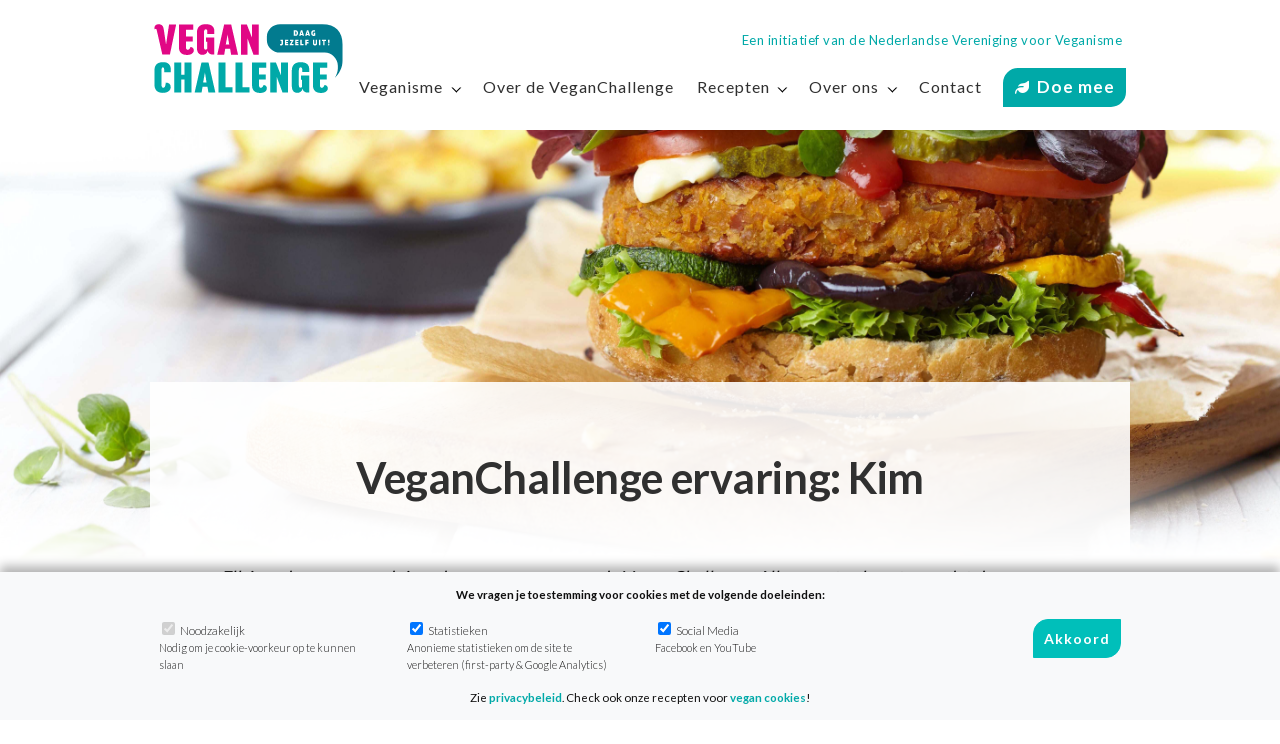

--- FILE ---
content_type: text/html; charset=UTF-8
request_url: https://veganchallenge.nl/ervaring-kim/
body_size: 23054
content:
<!DOCTYPE html>
<html lang="nl-NL" class="no-js no-svg">
<head>
    <meta charset="UTF-8">
    <meta name="viewport" content="width=device-width, initial-scale=1, minimum-scale=1">

    <link rel="profile" href="http://gmpg.org/xfn/11">

        

    <link rel="apple-touch-icon" sizes="180x180" href="/apple-touch-icon.png?v=8j67r35QAB">
    <link rel="icon" type="image/png" sizes="32x32" href="/favicon-32x32.png?v=8j67r35QAB">
    <link rel="icon" type="image/png" sizes="16x16" href="/favicon-16x16.png?v=8j67r35QAB">
    <link rel="manifest" href="/site.webmanifest?v=8j67r35QAB">
    <link rel="mask-icon" href="/safari-pinned-tab.svg?v=8j67r35QAB" color="#5bbad5">
    <link rel="shortcut icon" href="/favicon.ico?v=8j67r35QAB">
    <meta name="apple-mobile-web-app-title" content="VeganChallange">
    <meta name="application-name" content="VeganChallange">
    <meta name="msapplication-TileColor" content="#603cba">
    <meta name="theme-color" content="#00788B">

    
    
    
    
    <meta name='robots' content='index, follow, max-image-preview:large, max-snippet:-1, max-video-preview:-1' />
	<style>img:is([sizes="auto" i], [sizes^="auto," i]) { contain-intrinsic-size: 3000px 1500px }</style>
	
	<!-- This site is optimized with the Yoast SEO plugin v26.8 - https://yoast.com/product/yoast-seo-wordpress/ -->
	<title>VeganChallenge ervaring: Kim - VeganChallenge</title>
	<link rel="canonical" href="https://veganchallenge.nl/ervaring-kim/" />
	<meta property="og:locale" content="nl_NL" />
	<meta property="og:type" content="article" />
	<meta property="og:title" content="VeganChallenge ervaring: Kim - VeganChallenge" />
	<meta property="og:description" content="Elk jaar doen er weer duizenden mensen mee aan de Vegan Challenge. Alleen wat gebeurt er nadat de challenge is afgelopen? Blijven ze dan veganist of gaan ze weer terug naar hun oude eetpatroon? Kim uit Rotterdam deed in april mee en deelt vandaag haar ervaringen. Waarom deed je mee met de VeganChallenge?  Mijn motivatie om &hellip;" />
	<meta property="og:url" content="https://veganchallenge.nl/ervaring-kim/" />
	<meta property="og:site_name" content="VeganChallenge" />
	<meta property="article:publisher" content="https://www.facebook.com/veganisme/" />
	<meta property="article:published_time" content="2016-10-15T21:24:17+00:00" />
	<meta property="article:modified_time" content="2024-12-23T19:54:04+00:00" />
	<meta property="og:image" content="https://veganchallenge.nl/wp-content/uploads/2016/10/Foto-op-30-09-16-om-11.19-300x200.jpg" />
	<meta name="author" content="admin" />
	<meta name="twitter:label1" content="Geschreven door" />
	<meta name="twitter:data1" content="admin" />
	<meta name="twitter:label2" content="Geschatte leestijd" />
	<meta name="twitter:data2" content="5 minuten" />
	<script type="application/ld+json" class="yoast-schema-graph">{"@context":"https://schema.org","@graph":[{"@type":"Article","@id":"https://veganchallenge.nl/ervaring-kim/#article","isPartOf":{"@id":"https://veganchallenge.nl/ervaring-kim/"},"author":{"name":"admin","@id":"https://veganchallenge.nl/#/schema/person/8bf5ebf9e1206b33ba69ec4df1542082"},"headline":"VeganChallenge ervaring: Kim","datePublished":"2016-10-15T21:24:17+00:00","dateModified":"2024-12-23T19:54:04+00:00","mainEntityOfPage":{"@id":"https://veganchallenge.nl/ervaring-kim/"},"wordCount":902,"commentCount":0,"publisher":{"@id":"https://veganchallenge.nl/#organization"},"image":{"@id":"https://veganchallenge.nl/ervaring-kim/#primaryimage"},"thumbnailUrl":"https://veganchallenge.nl/wp-content/uploads/2016/10/Foto-op-30-09-16-om-11.19-300x200.jpg","keywords":["Ervaringen"],"articleSection":["Nieuwsbrief artikel"],"inLanguage":"nl-NL","potentialAction":[{"@type":"CommentAction","name":"Comment","target":["https://veganchallenge.nl/ervaring-kim/#respond"]}]},{"@type":"WebPage","@id":"https://veganchallenge.nl/ervaring-kim/","url":"https://veganchallenge.nl/ervaring-kim/","name":"VeganChallenge ervaring: Kim - VeganChallenge","isPartOf":{"@id":"https://veganchallenge.nl/#website"},"primaryImageOfPage":{"@id":"https://veganchallenge.nl/ervaring-kim/#primaryimage"},"image":{"@id":"https://veganchallenge.nl/ervaring-kim/#primaryimage"},"thumbnailUrl":"https://veganchallenge.nl/wp-content/uploads/2016/10/Foto-op-30-09-16-om-11.19-300x200.jpg","datePublished":"2016-10-15T21:24:17+00:00","dateModified":"2024-12-23T19:54:04+00:00","breadcrumb":{"@id":"https://veganchallenge.nl/ervaring-kim/#breadcrumb"},"inLanguage":"nl-NL","potentialAction":[{"@type":"ReadAction","target":["https://veganchallenge.nl/ervaring-kim/"]}]},{"@type":"ImageObject","inLanguage":"nl-NL","@id":"https://veganchallenge.nl/ervaring-kim/#primaryimage","url":"https://veganchallenge.nl/wp-content/uploads/2016/10/Foto-op-30-09-16-om-11.19.jpg","contentUrl":"https://veganchallenge.nl/wp-content/uploads/2016/10/Foto-op-30-09-16-om-11.19.jpg","width":1080,"height":720},{"@type":"BreadcrumbList","@id":"https://veganchallenge.nl/ervaring-kim/#breadcrumb","itemListElement":[{"@type":"ListItem","position":1,"name":"Home","item":"https://veganchallenge.nl/"},{"@type":"ListItem","position":2,"name":"Blogs","item":"https://veganchallenge.nl/blog/"},{"@type":"ListItem","position":3,"name":"VeganChallenge ervaring: Kim"}]},{"@type":"WebSite","@id":"https://veganchallenge.nl/#website","url":"https://veganchallenge.nl/","name":"VeganChallenge","description":"Daag jezelf uit!","publisher":{"@id":"https://veganchallenge.nl/#organization"},"potentialAction":[{"@type":"SearchAction","target":{"@type":"EntryPoint","urlTemplate":"https://veganchallenge.nl/?s={search_term_string}"},"query-input":{"@type":"PropertyValueSpecification","valueRequired":true,"valueName":"search_term_string"}}],"inLanguage":"nl-NL"},{"@type":"Organization","@id":"https://veganchallenge.nl/#organization","name":"VeganChallenge","url":"https://veganchallenge.nl/","logo":{"@type":"ImageObject","inLanguage":"nl-NL","@id":"https://veganchallenge.nl/#/schema/logo/image/","url":"https://veganchallenge.nl/wp-content/uploads/2014/01/logo.png","contentUrl":"https://veganchallenge.nl/wp-content/uploads/2014/01/logo.png","width":400,"height":162,"caption":"VeganChallenge"},"image":{"@id":"https://veganchallenge.nl/#/schema/logo/image/"},"sameAs":["https://www.facebook.com/veganisme/","https://www.instagram.com/nlvegan/"]},{"@type":"Person","@id":"https://veganchallenge.nl/#/schema/person/8bf5ebf9e1206b33ba69ec4df1542082","name":"admin","image":{"@type":"ImageObject","inLanguage":"nl-NL","@id":"https://veganchallenge.nl/#/schema/person/image/","url":"https://secure.gravatar.com/avatar/f38905c603188e5c2d04976c50498e8fffebd5ce05b8694444c038db57fac522?s=96&d=mm&r=g","contentUrl":"https://secure.gravatar.com/avatar/f38905c603188e5c2d04976c50498e8fffebd5ce05b8694444c038db57fac522?s=96&d=mm&r=g","caption":"admin"}}]}</script>
	<!-- / Yoast SEO plugin. -->


<link rel='dns-prefetch' href='//stackpath.bootstrapcdn.com' />
<link rel="alternate" type="application/rss+xml" title="VeganChallenge &raquo; feed" href="https://veganchallenge.nl/feed/" />
<link rel="alternate" type="application/rss+xml" title="VeganChallenge &raquo; reacties feed" href="https://veganchallenge.nl/comments/feed/" />
<link rel="alternate" type="application/rss+xml" title="VeganChallenge &raquo; VeganChallenge ervaring: Kim reacties feed" href="https://veganchallenge.nl/ervaring-kim/feed/" />
<link rel='stylesheet' id='wp-block-library-css' href='https://veganchallenge.nl/wp-includes/css/dist/block-library/style.min.css?ver=6.8.3' type='text/css' media='all' />
<style id='wp-block-library-theme-inline-css' type='text/css'>
.wp-block-audio :where(figcaption){color:#555;font-size:13px;text-align:center}.is-dark-theme .wp-block-audio :where(figcaption){color:#ffffffa6}.wp-block-audio{margin:0 0 1em}.wp-block-code{border:1px solid #ccc;border-radius:4px;font-family:Menlo,Consolas,monaco,monospace;padding:.8em 1em}.wp-block-embed :where(figcaption){color:#555;font-size:13px;text-align:center}.is-dark-theme .wp-block-embed :where(figcaption){color:#ffffffa6}.wp-block-embed{margin:0 0 1em}.blocks-gallery-caption{color:#555;font-size:13px;text-align:center}.is-dark-theme .blocks-gallery-caption{color:#ffffffa6}:root :where(.wp-block-image figcaption){color:#555;font-size:13px;text-align:center}.is-dark-theme :root :where(.wp-block-image figcaption){color:#ffffffa6}.wp-block-image{margin:0 0 1em}.wp-block-pullquote{border-bottom:4px solid;border-top:4px solid;color:currentColor;margin-bottom:1.75em}.wp-block-pullquote cite,.wp-block-pullquote footer,.wp-block-pullquote__citation{color:currentColor;font-size:.8125em;font-style:normal;text-transform:uppercase}.wp-block-quote{border-left:.25em solid;margin:0 0 1.75em;padding-left:1em}.wp-block-quote cite,.wp-block-quote footer{color:currentColor;font-size:.8125em;font-style:normal;position:relative}.wp-block-quote:where(.has-text-align-right){border-left:none;border-right:.25em solid;padding-left:0;padding-right:1em}.wp-block-quote:where(.has-text-align-center){border:none;padding-left:0}.wp-block-quote.is-large,.wp-block-quote.is-style-large,.wp-block-quote:where(.is-style-plain){border:none}.wp-block-search .wp-block-search__label{font-weight:700}.wp-block-search__button{border:1px solid #ccc;padding:.375em .625em}:where(.wp-block-group.has-background){padding:1.25em 2.375em}.wp-block-separator.has-css-opacity{opacity:.4}.wp-block-separator{border:none;border-bottom:2px solid;margin-left:auto;margin-right:auto}.wp-block-separator.has-alpha-channel-opacity{opacity:1}.wp-block-separator:not(.is-style-wide):not(.is-style-dots){width:100px}.wp-block-separator.has-background:not(.is-style-dots){border-bottom:none;height:1px}.wp-block-separator.has-background:not(.is-style-wide):not(.is-style-dots){height:2px}.wp-block-table{margin:0 0 1em}.wp-block-table td,.wp-block-table th{word-break:normal}.wp-block-table :where(figcaption){color:#555;font-size:13px;text-align:center}.is-dark-theme .wp-block-table :where(figcaption){color:#ffffffa6}.wp-block-video :where(figcaption){color:#555;font-size:13px;text-align:center}.is-dark-theme .wp-block-video :where(figcaption){color:#ffffffa6}.wp-block-video{margin:0 0 1em}:root :where(.wp-block-template-part.has-background){margin-bottom:0;margin-top:0;padding:1.25em 2.375em}
</style>
<style id='classic-theme-styles-inline-css' type='text/css'>
/*! This file is auto-generated */
.wp-block-button__link{color:#fff;background-color:#32373c;border-radius:9999px;box-shadow:none;text-decoration:none;padding:calc(.667em + 2px) calc(1.333em + 2px);font-size:1.125em}.wp-block-file__button{background:#32373c;color:#fff;text-decoration:none}
</style>
<style id='safe-svg-svg-icon-style-inline-css' type='text/css'>
.safe-svg-cover{text-align:center}.safe-svg-cover .safe-svg-inside{display:inline-block;max-width:100%}.safe-svg-cover svg{fill:currentColor;height:100%;max-height:100%;max-width:100%;width:100%}

</style>
<style id='global-styles-inline-css' type='text/css'>
:root{--wp--preset--aspect-ratio--square: 1;--wp--preset--aspect-ratio--4-3: 4/3;--wp--preset--aspect-ratio--3-4: 3/4;--wp--preset--aspect-ratio--3-2: 3/2;--wp--preset--aspect-ratio--2-3: 2/3;--wp--preset--aspect-ratio--16-9: 16/9;--wp--preset--aspect-ratio--9-16: 9/16;--wp--preset--color--black: #000000;--wp--preset--color--cyan-bluish-gray: #abb8c3;--wp--preset--color--white: #ffffff;--wp--preset--color--pale-pink: #f78da7;--wp--preset--color--vivid-red: #cf2e2e;--wp--preset--color--luminous-vivid-orange: #ff6900;--wp--preset--color--luminous-vivid-amber: #fcb900;--wp--preset--color--light-green-cyan: #7bdcb5;--wp--preset--color--vivid-green-cyan: #00d084;--wp--preset--color--pale-cyan-blue: #8ed1fc;--wp--preset--color--vivid-cyan-blue: #0693e3;--wp--preset--color--vivid-purple: #9b51e0;--wp--preset--gradient--vivid-cyan-blue-to-vivid-purple: linear-gradient(135deg,rgba(6,147,227,1) 0%,rgb(155,81,224) 100%);--wp--preset--gradient--light-green-cyan-to-vivid-green-cyan: linear-gradient(135deg,rgb(122,220,180) 0%,rgb(0,208,130) 100%);--wp--preset--gradient--luminous-vivid-amber-to-luminous-vivid-orange: linear-gradient(135deg,rgba(252,185,0,1) 0%,rgba(255,105,0,1) 100%);--wp--preset--gradient--luminous-vivid-orange-to-vivid-red: linear-gradient(135deg,rgba(255,105,0,1) 0%,rgb(207,46,46) 100%);--wp--preset--gradient--very-light-gray-to-cyan-bluish-gray: linear-gradient(135deg,rgb(238,238,238) 0%,rgb(169,184,195) 100%);--wp--preset--gradient--cool-to-warm-spectrum: linear-gradient(135deg,rgb(74,234,220) 0%,rgb(151,120,209) 20%,rgb(207,42,186) 40%,rgb(238,44,130) 60%,rgb(251,105,98) 80%,rgb(254,248,76) 100%);--wp--preset--gradient--blush-light-purple: linear-gradient(135deg,rgb(255,206,236) 0%,rgb(152,150,240) 100%);--wp--preset--gradient--blush-bordeaux: linear-gradient(135deg,rgb(254,205,165) 0%,rgb(254,45,45) 50%,rgb(107,0,62) 100%);--wp--preset--gradient--luminous-dusk: linear-gradient(135deg,rgb(255,203,112) 0%,rgb(199,81,192) 50%,rgb(65,88,208) 100%);--wp--preset--gradient--pale-ocean: linear-gradient(135deg,rgb(255,245,203) 0%,rgb(182,227,212) 50%,rgb(51,167,181) 100%);--wp--preset--gradient--electric-grass: linear-gradient(135deg,rgb(202,248,128) 0%,rgb(113,206,126) 100%);--wp--preset--gradient--midnight: linear-gradient(135deg,rgb(2,3,129) 0%,rgb(40,116,252) 100%);--wp--preset--font-size--small: 13px;--wp--preset--font-size--medium: 20px;--wp--preset--font-size--large: 36px;--wp--preset--font-size--x-large: 42px;--wp--preset--spacing--20: 0.44rem;--wp--preset--spacing--30: 0.67rem;--wp--preset--spacing--40: 1rem;--wp--preset--spacing--50: 1.5rem;--wp--preset--spacing--60: 2.25rem;--wp--preset--spacing--70: 3.38rem;--wp--preset--spacing--80: 5.06rem;--wp--preset--shadow--natural: 6px 6px 9px rgba(0, 0, 0, 0.2);--wp--preset--shadow--deep: 12px 12px 50px rgba(0, 0, 0, 0.4);--wp--preset--shadow--sharp: 6px 6px 0px rgba(0, 0, 0, 0.2);--wp--preset--shadow--outlined: 6px 6px 0px -3px rgba(255, 255, 255, 1), 6px 6px rgba(0, 0, 0, 1);--wp--preset--shadow--crisp: 6px 6px 0px rgba(0, 0, 0, 1);}:where(.is-layout-flex){gap: 0.5em;}:where(.is-layout-grid){gap: 0.5em;}body .is-layout-flex{display: flex;}.is-layout-flex{flex-wrap: wrap;align-items: center;}.is-layout-flex > :is(*, div){margin: 0;}body .is-layout-grid{display: grid;}.is-layout-grid > :is(*, div){margin: 0;}:where(.wp-block-columns.is-layout-flex){gap: 2em;}:where(.wp-block-columns.is-layout-grid){gap: 2em;}:where(.wp-block-post-template.is-layout-flex){gap: 1.25em;}:where(.wp-block-post-template.is-layout-grid){gap: 1.25em;}.has-black-color{color: var(--wp--preset--color--black) !important;}.has-cyan-bluish-gray-color{color: var(--wp--preset--color--cyan-bluish-gray) !important;}.has-white-color{color: var(--wp--preset--color--white) !important;}.has-pale-pink-color{color: var(--wp--preset--color--pale-pink) !important;}.has-vivid-red-color{color: var(--wp--preset--color--vivid-red) !important;}.has-luminous-vivid-orange-color{color: var(--wp--preset--color--luminous-vivid-orange) !important;}.has-luminous-vivid-amber-color{color: var(--wp--preset--color--luminous-vivid-amber) !important;}.has-light-green-cyan-color{color: var(--wp--preset--color--light-green-cyan) !important;}.has-vivid-green-cyan-color{color: var(--wp--preset--color--vivid-green-cyan) !important;}.has-pale-cyan-blue-color{color: var(--wp--preset--color--pale-cyan-blue) !important;}.has-vivid-cyan-blue-color{color: var(--wp--preset--color--vivid-cyan-blue) !important;}.has-vivid-purple-color{color: var(--wp--preset--color--vivid-purple) !important;}.has-black-background-color{background-color: var(--wp--preset--color--black) !important;}.has-cyan-bluish-gray-background-color{background-color: var(--wp--preset--color--cyan-bluish-gray) !important;}.has-white-background-color{background-color: var(--wp--preset--color--white) !important;}.has-pale-pink-background-color{background-color: var(--wp--preset--color--pale-pink) !important;}.has-vivid-red-background-color{background-color: var(--wp--preset--color--vivid-red) !important;}.has-luminous-vivid-orange-background-color{background-color: var(--wp--preset--color--luminous-vivid-orange) !important;}.has-luminous-vivid-amber-background-color{background-color: var(--wp--preset--color--luminous-vivid-amber) !important;}.has-light-green-cyan-background-color{background-color: var(--wp--preset--color--light-green-cyan) !important;}.has-vivid-green-cyan-background-color{background-color: var(--wp--preset--color--vivid-green-cyan) !important;}.has-pale-cyan-blue-background-color{background-color: var(--wp--preset--color--pale-cyan-blue) !important;}.has-vivid-cyan-blue-background-color{background-color: var(--wp--preset--color--vivid-cyan-blue) !important;}.has-vivid-purple-background-color{background-color: var(--wp--preset--color--vivid-purple) !important;}.has-black-border-color{border-color: var(--wp--preset--color--black) !important;}.has-cyan-bluish-gray-border-color{border-color: var(--wp--preset--color--cyan-bluish-gray) !important;}.has-white-border-color{border-color: var(--wp--preset--color--white) !important;}.has-pale-pink-border-color{border-color: var(--wp--preset--color--pale-pink) !important;}.has-vivid-red-border-color{border-color: var(--wp--preset--color--vivid-red) !important;}.has-luminous-vivid-orange-border-color{border-color: var(--wp--preset--color--luminous-vivid-orange) !important;}.has-luminous-vivid-amber-border-color{border-color: var(--wp--preset--color--luminous-vivid-amber) !important;}.has-light-green-cyan-border-color{border-color: var(--wp--preset--color--light-green-cyan) !important;}.has-vivid-green-cyan-border-color{border-color: var(--wp--preset--color--vivid-green-cyan) !important;}.has-pale-cyan-blue-border-color{border-color: var(--wp--preset--color--pale-cyan-blue) !important;}.has-vivid-cyan-blue-border-color{border-color: var(--wp--preset--color--vivid-cyan-blue) !important;}.has-vivid-purple-border-color{border-color: var(--wp--preset--color--vivid-purple) !important;}.has-vivid-cyan-blue-to-vivid-purple-gradient-background{background: var(--wp--preset--gradient--vivid-cyan-blue-to-vivid-purple) !important;}.has-light-green-cyan-to-vivid-green-cyan-gradient-background{background: var(--wp--preset--gradient--light-green-cyan-to-vivid-green-cyan) !important;}.has-luminous-vivid-amber-to-luminous-vivid-orange-gradient-background{background: var(--wp--preset--gradient--luminous-vivid-amber-to-luminous-vivid-orange) !important;}.has-luminous-vivid-orange-to-vivid-red-gradient-background{background: var(--wp--preset--gradient--luminous-vivid-orange-to-vivid-red) !important;}.has-very-light-gray-to-cyan-bluish-gray-gradient-background{background: var(--wp--preset--gradient--very-light-gray-to-cyan-bluish-gray) !important;}.has-cool-to-warm-spectrum-gradient-background{background: var(--wp--preset--gradient--cool-to-warm-spectrum) !important;}.has-blush-light-purple-gradient-background{background: var(--wp--preset--gradient--blush-light-purple) !important;}.has-blush-bordeaux-gradient-background{background: var(--wp--preset--gradient--blush-bordeaux) !important;}.has-luminous-dusk-gradient-background{background: var(--wp--preset--gradient--luminous-dusk) !important;}.has-pale-ocean-gradient-background{background: var(--wp--preset--gradient--pale-ocean) !important;}.has-electric-grass-gradient-background{background: var(--wp--preset--gradient--electric-grass) !important;}.has-midnight-gradient-background{background: var(--wp--preset--gradient--midnight) !important;}.has-small-font-size{font-size: var(--wp--preset--font-size--small) !important;}.has-medium-font-size{font-size: var(--wp--preset--font-size--medium) !important;}.has-large-font-size{font-size: var(--wp--preset--font-size--large) !important;}.has-x-large-font-size{font-size: var(--wp--preset--font-size--x-large) !important;}
:where(.wp-block-post-template.is-layout-flex){gap: 1.25em;}:where(.wp-block-post-template.is-layout-grid){gap: 1.25em;}
:where(.wp-block-columns.is-layout-flex){gap: 2em;}:where(.wp-block-columns.is-layout-grid){gap: 2em;}
:root :where(.wp-block-pullquote){font-size: 1.5em;line-height: 1.6;}
</style>
<link rel='stylesheet' id='widgetopts-styles-css' href='https://veganchallenge.nl/wp-content/plugins/widget-options/assets/css/widget-options.css?ver=4.1.3' type='text/css' media='all' />
<link rel='stylesheet' id='ppress-frontend-css' href='https://veganchallenge.nl/wp-content/plugins/wp-user-avatar/assets/css/frontend.min.css?ver=4.16.8' type='text/css' media='all' />
<link rel='stylesheet' id='ppress-flatpickr-css' href='https://veganchallenge.nl/wp-content/plugins/wp-user-avatar/assets/flatpickr/flatpickr.min.css?ver=4.16.8' type='text/css' media='all' />
<link rel='stylesheet' id='ppress-select2-css' href='https://veganchallenge.nl/wp-content/plugins/wp-user-avatar/assets/select2/select2.min.css?ver=6.8.3' type='text/css' media='all' />
<link rel='stylesheet' id='fontawesome-local-css' href='https://veganchallenge.nl/wp-content/themes/veganchallenge4-lampe/assets/fontawesome/css/all.min.css' type='text/css' media='all' />
<link rel='stylesheet' id='google-fonts-lato-css' href='https://veganchallenge.nl/wp-content/uploads/fonts/766e42bd1add50612cdd490ebf5c53e5/font.css?v=1760729722' type='text/css' media='all' />
<link rel='stylesheet' id='vclampe_style-css' href='https://veganchallenge.nl/wp-content/themes/veganchallenge4-lampe/style.css?ver=20250812160236' type='text/css' media='all' />
<link rel='stylesheet' id='heateor_sss_frontend_css-css' href='https://veganchallenge.nl/wp-content/plugins/sassy-social-share/public/css/sassy-social-share-public.css?ver=3.3.79' type='text/css' media='all' />
<style id='heateor_sss_frontend_css-inline-css' type='text/css'>
.heateor_sss_button_instagram span.heateor_sss_svg,a.heateor_sss_instagram span.heateor_sss_svg{background:radial-gradient(circle at 30% 107%,#fdf497 0,#fdf497 5%,#fd5949 45%,#d6249f 60%,#285aeb 90%)}.heateor_sss_horizontal_sharing .heateor_sss_svg,.heateor_sss_standard_follow_icons_container .heateor_sss_svg{color:#fff;border-width:0px;border-style:solid;border-color:transparent}.heateor_sss_horizontal_sharing .heateorSssTCBackground{color:#666}.heateor_sss_horizontal_sharing span.heateor_sss_svg:hover,.heateor_sss_standard_follow_icons_container span.heateor_sss_svg:hover{border-color:transparent;}.heateor_sss_vertical_sharing span.heateor_sss_svg,.heateor_sss_floating_follow_icons_container span.heateor_sss_svg{color:#fff;border-width:0px;border-style:solid;border-color:transparent;}.heateor_sss_vertical_sharing .heateorSssTCBackground{color:#666;}.heateor_sss_vertical_sharing span.heateor_sss_svg:hover,.heateor_sss_floating_follow_icons_container span.heateor_sss_svg:hover{border-color:transparent;}@media screen and (max-width:783px) {.heateor_sss_vertical_sharing{display:none!important}}
</style>
<script type="text/javascript" src="https://veganchallenge.nl/wp-includes/js/jquery/jquery.min.js?ver=3.7.1" id="jquery-core-js"></script>
<script type="text/javascript" src="https://veganchallenge.nl/wp-includes/js/jquery/jquery-migrate.min.js?ver=3.4.1" id="jquery-migrate-js"></script>
<script type="text/javascript" src="https://veganchallenge.nl/wp-content/plugins/wp-user-avatar/assets/flatpickr/flatpickr.min.js?ver=4.16.8" id="ppress-flatpickr-js"></script>
<script type="text/javascript" src="https://veganchallenge.nl/wp-content/plugins/wp-user-avatar/assets/select2/select2.min.js?ver=4.16.8" id="ppress-select2-js"></script>
<link rel="https://api.w.org/" href="https://veganchallenge.nl/wp-json/" /><link rel="alternate" title="JSON" type="application/json" href="https://veganchallenge.nl/wp-json/wp/v2/posts/15837" /><link rel="EditURI" type="application/rsd+xml" title="RSD" href="https://veganchallenge.nl/xmlrpc.php?rsd" />
<link rel='shortlink' href='https://veganchallenge.nl/?p=15837' />
<script>document.documentElement.className += " js";</script>
		<style type="text/css" id="wp-custom-css">
			:root {
	--vc-pink: #e10785;
	--vc-light-pink: #f09;
	--vc-green: #00a9a8;
	--vc-black: #303030;
	--vc-bg-light-green: #e1fdf9;
}

body {
	font-size: 18px;
	font-weight: 400;
}

a, a:link, a:visited {
	color: var(--vc-green);
}

a:hover {
	color: var(--vc-pink);
}

h1, h2, h3, h4, h5, h6 {
	font-weight: 700;
	letter-spacing: -0.01em;
	color: #303030; 
}

h1 {
	font-size: 2.4em;
}

h2,
ol li:has(> h2)::marker { 
	font-size: 1.8em;
}

ol li:has(> h2)::marker {
  font-size: 2rem;
  font-weight: bold;
}

h3,
ol li:has(> h3)::marker {
	font-size: 1.3em;
}

h4,
ol li:has(> h4)::marker {
	font-size: 1.25em;
}

h5,
ol li:has(> h5)::marker {
	font-size: 1.2em;
}

h6,
ol li:has(> h6)::marker {
	font-size: 1.1em;
}

h4:has(+ h2),
h4:has(+ h3) {
	margin: 1.6rem 0;
}

img.alignleft {
	float: left;
	padding-right: 10px;
	padding-bottom: 10px;
}

img.alignright {
	float: right;
	padding-left: 10px;
	padding-bottom: 10px;	
}

.aligncenter {
	text-align: center;
	margin-left: auto;
	margin-right: auto;
}

blockquote h2 {
	font-size: 1.3em;
	line-height: 1.8;
	font-weight: 300;
}

blockquote h2::before,
.single-post blockquote p::before {
	left: -40px;
	font-family: 'Times New Roman', serif;
	font-size: 3.5em;
}

blockquote h2::after,
.single-post blockquote p::after {
	right: -40px;
	font-family: 'Times New Roman', serif;
	font-size: 3.5em;
}

.single-post blockquote p {
	letter-spacing: 0.8px;
	font-size: 0.94em;
}

.single-post blockquote p::before {
    content: "\201C";
    font-weight: bold;
    color: black;
    position: absolute;
}

.single-post blockquote p::after {
    content: "\201D";
    font-weight: bold;
    color: black;
    position: absolute;
}

p + h2,
ul + h2,
ol + h2,
li > h2,
p + h3,
ul + h3,
ol + h3,
li > h3 {
	padding-top: 0.5em !important;
}

p:empty {
	display: none;
}

.vc-small {
	font-size: 13px;
}

.vc-strike {
	text-decoration: line-through;
}

.gallery {
	display: flex;
  justify-content: space-around;
	gap: 20px;
	flex-wrap: wrap;
	align-content: center;
	margin: 40px 0 20px;	
}

.vc-div-container div {
  display: flex;
  flex-direction: column;
}

.vc-div-container div img {
  align-self: center;
	margin-top: 20px;
	margin-bottom: 30px;
}

.vc-div-container :is(h2, h3) {
	padding-top: 0.5em !important;
}

@media (min-width: 768px) {	
	.vc-div-container {
		display: flex;
		align-items: center;
	}

	.vc-div-left {
		flex-basis: 70%;
		padding-right: 20px;
	}	

	.vc-div-right{
		flex-basis: 30%;
	}
}

/* Menu */

.nav.navbar-nav.main-menu .dropdown-item,
.nav.navbar-nav.main-menu .nav-link {
	text-transform: none;
	font-weight: normal;
	color: var(--vc-black);
	letter-spacing: 1px;
}

.nav.navbar-nav.main-menu .dropdown-item:hover,
.nav.navbar-nav.main-menu .nav-link:hover {
	color: var(--vc-green);
}

.nav.navbar-nav.main-menu .dropdown-toggle::after {
	border-color: transparent #000 #000 transparent;
}

.nav.navbar-nav.main-menu .dropdown-toggle:hover::after {
	border-color: transparent var(--vc-green) var(--vc-green) transparent;
}

.nav.navbar-nav.main-menu .dropdown:hover {
	cursor: pointer;
}

.nav.navbar-nav.main-menu .menu-item-highlight .nav-link {
	background-color: var(--vc-green);
	border-color: var(--vc-green);
	color: #fff;
	text-transform: none;
	font-size: 17px !important;
	border-radius: 15px 0;
}

.nav.navbar-nav.main-menu .menu-item-highlight .nav-link:hover {
	color: var(--vc-pink);
	background-color: #fff;
	border-color: var(--vc-pink);
}

.nav.navbar-nav.main-menu .menu-item-highlight .nav-link::before
{
	content: "\f06c";
	font-family: "Font Awesome 7 Free";
	font-size: 14px;
	padding-right: 7px;
}

#header-expanded .navbar {
	padding: 23px 0 23px;
}

#header-expanded .nav.navbar-nav.main-menu .nav-link {
	font-size: 16px;
	margin: 0;
}

#header-expanded .nav.navbar-nav.main-menu .dropdown-item {
	font-size: 15px;
}

#header-expanded .nav.navbar-nav.main-menu .dropdown-menu {
	margin-top: 0;
}

#header-collapsed .nav.navbar-nav.main-menu .nav-link {
	font-size: 16px;
}

.navbar-toggler-container {
	padding: 30px 15px;
}

.navbar-toggler-icon span {
	background-color: var(--vc-green);
}

.secondary-menu a {
	font-size: 13px;
	text-transform: none;
	letter-spacing: 0.5px;
}

.secondary-menu a:hover {
	color: #00bfba;
}

#header-expanded .secondary-menu {
	justify-content: flex-end;
}

#header-expanded .secondary-menu:last-child {
	padding-right: 0;
}

#header-collapsed .secondary-menu-container {
	margin-bottom: 0;
}
/* END Menu */

/* Buttons */

a.button {
	border-color: var(--vc-green);
	border-radius: 15px 0;
	padding: 10px 20px 10px 22px;
	text-transform: none;
	letter-spacing: 1px;
}

.button-small {
	padding: 10px 12px 10px 15px !important;
	border-radius: 15px 0 !important;
	font-size: 16px !important;
}

a.cta-button-highlight {
	color: #fff;
	font-size: 32px;
	padding: 25px 47px 25px 50px;
	border-radius: 30px 0;
	text-transform: none;
	letter-spacing: 1px;
}

.button.vc-button-pink:not(:hover) {
	background-color: var(--vc-pink);
	border-color: var(--vc-pink);
	color: #fff;
}

.btn-secondary:hover {
	background-color: var(--vc-light-pink);
}

.mauticform-button {
	background-color: var(--vc-pink);
	border: 2px solid var(--vc-pink) !important;
	border-radius: 30px 0 !important;
	width: auto;
	padding: 18px 25px !important;
	margin-top: 20px;
	margin-bottom: 50px !important;
	font-size: 22px !important;
	text-transform: none;
	letter-spacing: 1px;
}

.mauticform-button:hover {
	color: var(--vc-pink);
	border-color: var(--vc-pink) !important;
	background-color: #fff;
	transition: none;
}

/* END Buttons */

/* Home */

.home h1 {
	font-size: 2.5em;
}

.home-full-screen-top .text-col {
	margin-top: 50px;
}

.home-full-screen-top .text-col p{
	font-size: 1.1em;
	padding: 0 20px;
}

.home .pillar-box h3 {
	font-size: 1.6em;
}

.home-highlight-container {
	align-items: center;
}

.home .instagram-preview-images {
	margin-bottom: 5px !important;
}

.home .instagram-preview-images img {
	aspect-ratio: 1/1;
  object-fit: cover;
	max-width: 250px;
	border-radius: 30px 0;
}

.home .area-triangle {
	text-align: center;
	padding-bottom: 30px;
}

/* END Home */

/* Banner */

#vc-banner {
	background-color: #1cbec0;
	text-align: center;
	padding: 20px 15px;
	margin-bottom: 15px;
}

.vc-banner-inner {
	max-width: 992px;
	margin: 0 auto;
}

.vc-banner-heading {
	color: #fff;
	padding-bottom: 0;
}

.vc-banner-subheading {
	font-size: 1.2em;
	color: var(--vc-black);
}

@media (max-width: 480px) {
	.vc-banner-heading {
		font-size: 1.6em;
	}
}

/* END Banner */

/* Page Doe Mee */

.page-id-13889 .full-screen-top {
	background-position: center;
}

input.mauticform-input, input[type="date"], input[type="email"], input[type="password"], input[type="text"], select, select.mauticform-selectbox, textarea, textarea.mauticform-textarea {
	font-size: 1em !important;
}


/* END Page Doe Mee */

/* Page Over VC */

.explainer-step {
	font-size: 0.8em;
}

.row:has(.explainer-step) {
	margin-top: 25px;
}

/* END Page Over VC */

/* Page Zoek Recept */

input[type="text"].search-field {
	font-size: 18px;
	border-radius: 15px 0;
}

input[type="submit"].search-submit {
	border-radius: 15px 0;
	font-size: 22px;
	text-transform:none;
	padding-left: 25px;
	padding-right: 20px;
}

.recipe-search-row span {
	font-weight: 700 !important;
}

.recipe-search-more-box {
	font-size: 12px;
	line-height: 1;
	padding: 15px;
}

.ui-selectmenu-menu.ui-front ul li:first-child {
	position: relative;
}

.ui-selectmenu-menu.ui-front ul li:first-child::after {
	content: "-";
	position: absolute;
	left: 30px;
	top: 0;
}

.recipe-thumbnails {
	margin-top: 15px;
}

.pagination-controls {
	margin: 10px 0 0;
}

.pagination-controls .page-numbers {
	font-size: 14px;
}

.page-id-50 .entry-header {
	margin: 0;
}

.shadow-inline-block {
	box-shadow: 0 6px 10px rgba(0,0,0,.1);
}

/* END Page Zoek Recept */

/* Single Recipe */
.recipe-metadata {
	background-color: #d9fcf733;
	padding: 10px 5px 5px;
	margin: 0 0 20px;
	font-size: 0.75em;
}

.vc-recipe-info-heading {
	margin-bottom: 0 !important;
}

.vc-recipe-info-heading ul {
	display: flow-root;
}

.vc-recipe-info-heading .inline-icon {
	padding: 2px;
}

.vc-recipe-info-heading a.aux-link:not(:hover) {
	color: var(--vc-green);
}

.list-inline-item.vc-first-recipe-info-item {
	display:block !important;
	margin-bottom: 10px;
}

.twitter-share-button:not(.twitter-share-button-rendered) {
	display: inline-block;
	background-color: #fff;
	color: #000 !important;
	padding: 5px 8px 4px;
	font-size: 11px;
	line-height: 1em;
	border-radius: 2px;
	border: none;
}

/* About us */

/* Box with statistics */
body:not(.home) .home-highlight-container {
	background-color: #d9fcf7;
	border-radius: 30px 0;
	margin: 50px 0;
}

#vc-about-us-logo {
	margin: 0 auto 20px;
	display: block;
	width: 300px;
}

@media (min-width: 768px) {	
	#vc-about-us-container {
		display: flex;
		align-items: center;
	}

	#vc-about-us {
		flex-basis: 70%;
	}	

	#vc-about-us-logo {
		flex-basis: 30%;
	}
}

/* END About us */

/* Meta and author info */

.blog-date {
	display: none !important;
}

.entry-bottom-meta {
	font-size: 15px;
}

.entry-bottom-meta a {
	padding-right: 5px;
}

.entry-bottom-bio {
	display: none;
	margin-top: 80px;
	background-color: #f9f9f9;
	padding: 30px;
}

.blog-excerpt-author {
	display: none;
}

.story {
	padding: 20px 0 0 25px
}

.avatar {
	top: calc(50%);
}

/* END Meta and author info */

/* Blog */

.blog-post-container {
	background: none !important;
}

.blog-thumbnail-clip {
	height: 460px;
}

.blog-thumbnail-excerpt {
	font-size: 0.9em;
}

.vc-posts .entry-header {
	margin-top: 30px;
}

.vc-posts .blog-post-container {
	padding-bottom: 20px;
}

.vc-posts .blog-thumbnail-title {
	padding-top: 0 !important;
}

.vc-posts + hr {
	margin-bottom: 40px;
	border-top-color: #cdcdcd;
}

/* FAQ */

#faqholder {
	margin-bottom: 3.5em;
}

#faqholder h2:not(:first-child) {
	padding-top: 1.5em;
}

#faqholder h3 {
	font-size: 1em;
	padding: 0.7em 0;
}

#faqholder h3:hover {
	cursor: pointer;
	color: var(--vc-green);
}

#faqholder h3::after {
	content: "";
	display: inline-block;
	position: relative;
	vertical-align: middle;
	top: -.12em;
	margin-left: .6em;
	-webkit-transform: rotate(45deg);
	transform: rotate(45deg);
	width: .42426em;
	height: .42426em;
	border-color: transparent #000 #000 transparent;
	border-style: solid;
	border-width: .09em;
}

#faqholder h3.active::after {
	transform: rotate(225deg);
	vertical-align: bottom;
}

#faqholder h3:hover::after,
#faqholder h3.active:hover::after {
	border-color: transparent var(--vc-green) var(--vc-green) transparent;
}

div.faq {
	border-bottom: 1px dotted var(--vc-green);
}

/* END FAQ */

/* Menu of the day */

.recipe-label {
	background-color: var(--vc-green);
}

.recipe-label::after {
	border-color: var(--vc-green) var(--vc-green) transparent;
	border-width: 10px 40px;
	width: 100%;
}

/* END Menu of the day */

/* Titles */

.blog-thumbnail-title,
.recipe-title {
	text-transform: none;
	font-weight: 700;
	font-size: 1.2em;
	line-height: 1.1em;
	letter-spacing: 0;
}

.recipe-title {
	font-size: 1.6em;
}

.vc-title, .vc-subtitle {
	text-align: center;
}

body:not(.home) h2:not(.widget-title) {
	text-align: left;
}
/* END Titles */

/* Formidable Forms */

.frm_forms {
	margin-top: 40px !important;
}

.frm_forms label {
	font-weight: 700 !important;
}

.btn-nvv-style button {
	border-radius: 15px 0 !important;
}

/* END Formidable Forms */

/* Sharing buttons */
.heateor_sss_horizontal_sharing {
	margin: 40px 0;
}

/* Remove strike for non-broken links */
.vc-not-broken.broken_link {
	text-decoration: none;
}

/* Footer */

#colophon {
	border-top: 1px solid rgba(7,36,86,.075);
}

.color-bg + #colophon {
	margin-top: 0 !important;
	border-top: 0;
}

.vc-footer {
	border-bottom: 1px solid rgba(7,36,86,.075);
	padding-top: 30px;
	padding-bottom: 25px;
	margin-bottom: 10px;
}

.vc-footer-widgets .row {
	gap: 20px; 
}

.vc-footer-widgets .widget {
	flex-grow: 1;
}

.vc-footer-widgets .widget-title {
	position: relative;
	padding-top: 15px;
	margin-bottom: 10px;
	text-align: left;
	font-size: 20px;
}

.vc-footer-widgets .widget-title::before {
	position: absolute;
	top: 0;
	left: 0;
	height: 3px;
	width: 30px;
	display: block;
	content: '';
	background-color: var(--vc-pink);
}

.vc-footer-widgets ul {
	list-style: none;
	text-align: left;
	padding-left: 0;
}

.vc-footer-widgets ul a {
	color: #777;
	font-size: 16px;
	font-weight: 400;
}

.vc-footer-widgets ul li::before {
	content: '\f054';
  font: normal normal normal 14px/1 FontAwesome;
  color: rgba(7,36,86,.25);
  padding-right: 10px;
}


.vc-footer-widgets ul a:hover {
	color: var(--vc-green);
}

/* END Footer */

/* Subfooter */

.vc-subfooter {
	display: flex;
	justify-content: space-between;
	padding: 0 0 15px 0;
}

.vc-subfooter__start,
.vc-subfooter__end {
	display: flex;
	align-items: center;
}

.vc-about {
	display: flex;
	align-items: center;
	font-size: .8rem;
}

.vc-about img {
	padding-bottom: 5px;
}

.vc-about p {
	margin: 0;
	color: #6a6a6a;
	line-height: 1.8;
	font-size: 13px;
}

.vc-subfooter p a:hover {
	color: #00bfba;
}

.vc-subfooter .button {
	font-size: 14px;
	padding: 5px 15px 7px;
	color: #fff;
	background-color: var(--vc-green);
}

.vc-subfooter .button:hover {
	color: var(--vc-green);
	background-color: #fff;
	border-color: var(--vc-green);
}

.vc-subfooter .button .fa-heart {
	padding-right: 3px;
}

/* END Subfooter */

/* Cookiebar */

#cookie-consent-bar {
	padding: 1em !important;
}

#cookie-consent-bar label,
.vc-title, .vc-subtitle,
.vc-button-cookies {
	font-size: 0.8em;
}

#cookie-consent-bar label small {
	font-size: 0.95em;
}

.vc-cookie-categories {
	margin-bottom: 0.5em !important;
}

.vc-button-cookies {
	border-radius: 15px 0;
	padding: 8px 10px;
	letter-spacing: 1px;
	text-transform: none;
	font-size: 14px;
}

/* END Cookiebar */

/* RESPONSIVE */

@media (min-width: 430px) {
	.page-c {
		padding: 70px 70px 0;
	}

	.page-cta p {
		padding: 0 60px;
		text-align: center;
	}
}

@media (min-width: 650px) {
	.recipe-search-row {
		padding: 0;
	}

	.recipe-search-more-box {
		box-shadow: 0 6px 10px rgba(0,0,0,.1);
	}

	.recipe-search-more-right {
		padding-left: 20px;
	}

	.recipe-metadata-value {
		padding-left: 0;
	}
}

@media (min-width: 767px) {
	.page-cta p {
		padding: 0;
	}

	blockquote h2::before {
		top: -20px;
	}

	blockquote h2::after {
		bottom: -30px;
	}
}

@media (max-width: 429px) {
	h1, .home h1 {
		font-size: 2em;
	}

	h2:not(.home h2) {
		font-size: 1.5em;
	}

	.page-c {
		padding-left: 15px;
	}

	.page-cta p {
		text-align: center;
		padding: 0 15px;
	}

	a.cta-button-highlight {
		font-size: 1.8rem;
		padding: 20px 30px;
		width: auto;
		text-wrap: nowrap;
		line-height: 1.5;
	}

	#cookie-consent-bar label,
	.vc-title, .vc-subtitle,
	.vc-button-cookies {
		font-size: 0.7em;
	}
}

@media (max-width: 991px) {
	.vc-footer-widgets .row,
	.vc-subfooter {
		padding-left: 40px;
		padding-right: 40px;
	}
}

@media (max-width: 768px) {
	.vc-footer-widgets .row {
		flex-direction: column;
	}

	.vc-footer-widgets .widget:not(:last-child) {
		padding-bottom: 20px;
	}

	.vc-subfooter,
	.vc-about {
		flex-direction: column;
		align-items: center;
		margin-bottom: 1rem;
	}

	.vc-about img {
		width: 100px;
		height: 100px;
	}

	.vc-about p {
		text-align: center;
	}
}		</style>
		</head>

<body class="wp-singular post-template-default single single-post postid-15837 single-format-standard wp-embed-responsive wp-theme-veganchallenge4-lampe">




<header id="header-expanded" class="site-header d-none d-lg-block" role="banner">
    <div class="centered-container">
        <nav class="navbar navbar-expand navbar-light bg-white align-items-stretch" role="navigation">

            <div class="navbar-logo-container">
                <a class="navbar-logo-link" href="https://veganchallenge.nl/" rel="home">
                    <img class="header-logo-big"
                         src="https://veganchallenge.nl/wp-content/themes/veganchallenge4-lampe/assets/images/logo/logo-vc-no-margin.svg">
                    <img class="header-logo-small"
                         src="https://veganchallenge.nl/wp-content/themes/veganchallenge4-lampe/assets/images/logo/logo-vc-small-no-margin.svg">
                </a>
            </div>

            <div class="navbar-menus-container flex-grow-1 d-flex flex-column justify-content-between align-items-center align-items-lg-stretch">
                <div class="secondary-menu-container">
                    <ul id="menu-2-extra-menu-bovenaan" class="secondary-menu flex-nowrap"><li itemscope="itemscope" itemtype="https://www.schema.org/SiteNavigationElement" id="menu-item-27927" class="menu-item menu-item-type-custom menu-item-object-custom menu-item-27927 nav-item"><a title="Een initiatief van de Nederlandse Vereniging voor Veganisme" target="_blank" href="https://www.veganisme.org/" class="nav-link">Een initiatief van de Nederlandse Vereniging voor Veganisme</a></li>
</ul>                </div>

                <div class="main-menu-container">
                    <div class="sticky-anchor sticky-anchor-expanded"
                         data-sticky-content="#header-expanded"
                         data-sticky-placeholder="#header-expanded-placeholder">
                    </div>
                    <ul id="menu-1-hoofdmenu" class="main-menu nav navbar-nav main-menu align-items-baseline flex-nowrap"><li itemscope="itemscope" itemtype="https://www.schema.org/SiteNavigationElement" id="menu-item-16658" class="menu-item menu-item-type-custom menu-item-object-custom menu-item-has-children dropdown menu-item-16658 nav-item"><a title="Veganisme" href="#" data-toggle="dropdown" aria-haspopup="true" aria-expanded="false" class="dropdown-toggle nav-link" id="menu-item-dropdown-16658">Veganisme</a>
<ul class="dropdown-menu" aria-labelledby="menu-item-dropdown-16658" role="menu">
	<li itemscope="itemscope" itemtype="https://www.schema.org/SiteNavigationElement" id="menu-item-16661" class="menu-item menu-item-type-post_type menu-item-object-page menu-item-16661 nav-item"><a title="Wat is veganisme?" href="https://veganchallenge.nl/wat-is-veganisme/" class="dropdown-item">Wat is veganisme?</a></li>
	<li itemscope="itemscope" itemtype="https://www.schema.org/SiteNavigationElement" id="menu-item-28952" class="menu-item menu-item-type-post_type menu-item-object-page menu-item-28952 nav-item"><a title="Waarom veganisme?" href="https://veganchallenge.nl/waarom-veganisme/" class="dropdown-item">Waarom veganisme?</a></li>
	<li itemscope="itemscope" itemtype="https://www.schema.org/SiteNavigationElement" id="menu-item-23912" class="menu-item menu-item-type-post_type menu-item-object-page menu-item-23912 nav-item"><a title="Mythes" href="https://veganchallenge.nl/mythes/" class="dropdown-item">Mythes</a></li>
	<li itemscope="itemscope" itemtype="https://www.schema.org/SiteNavigationElement" id="menu-item-23911" class="menu-item menu-item-type-post_type menu-item-object-page menu-item-23911 nav-item"><a title="Veelgestelde vragen" href="https://veganchallenge.nl/faq/" class="dropdown-item">Veelgestelde vragen</a></li>
</ul>
</li>
<li itemscope="itemscope" itemtype="https://www.schema.org/SiteNavigationElement" id="menu-item-16662" class="menu-item menu-item-type-post_type menu-item-object-page menu-item-16662 nav-item"><a title="Over de VeganChallenge" href="https://veganchallenge.nl/wat-is-de-veganchallenge/" class="nav-link">Over de VeganChallenge</a></li>
<li itemscope="itemscope" itemtype="https://www.schema.org/SiteNavigationElement" id="menu-item-23534" class="menu-item menu-item-type-custom menu-item-object-custom menu-item-has-children dropdown menu-item-23534 nav-item"><a title="Recepten" href="#" data-toggle="dropdown" aria-haspopup="true" aria-expanded="false" class="dropdown-toggle nav-link" id="menu-item-dropdown-23534">Recepten</a>
<ul class="dropdown-menu" aria-labelledby="menu-item-dropdown-23534" role="menu">
	<li itemscope="itemscope" itemtype="https://www.schema.org/SiteNavigationElement" id="menu-item-16664" class="menu-item menu-item-type-post_type menu-item-object-page menu-item-16664 nav-item"><a title="Zoek recept" href="https://veganchallenge.nl/zoek-recept/" class="dropdown-item">Zoek recept</a></li>
	<li itemscope="itemscope" itemtype="https://www.schema.org/SiteNavigationElement" id="menu-item-23533" class="menu-item menu-item-type-post_type menu-item-object-page menu-item-23533 nav-item"><a title="Menu van de dag" href="https://veganchallenge.nl/menu-van-de-dag/" class="dropdown-item">Menu van de dag</a></li>
	<li itemscope="itemscope" itemtype="https://www.schema.org/SiteNavigationElement" id="menu-item-16666" class="menu-item menu-item-type-post_type menu-item-object-page menu-item-16666 nav-item"><a title="Weekmenu’s" href="https://veganchallenge.nl/weekmenus/" class="dropdown-item">Weekmenu’s</a></li>
	<li itemscope="itemscope" itemtype="https://www.schema.org/SiteNavigationElement" id="menu-item-16718" class="menu-item menu-item-type-post_type menu-item-object-page menu-item-16718 nav-item"><a title="Voorraadlijst" href="https://veganchallenge.nl/veganistische-voorraadlijst/" class="dropdown-item">Voorraadlijst</a></li>
	<li itemscope="itemscope" itemtype="https://www.schema.org/SiteNavigationElement" id="menu-item-16675" class="menu-item menu-item-type-post_type menu-item-object-page menu-item-16675 nav-item"><a title="Feestdagen" href="https://veganchallenge.nl/feestdagen/" class="dropdown-item">Feestdagen</a></li>
</ul>
</li>
<li itemscope="itemscope" itemtype="https://www.schema.org/SiteNavigationElement" id="menu-item-16659" class="menu-item menu-item-type-post_type menu-item-object-page menu-item-has-children dropdown menu-item-16659 nav-item"><a title="Over ons" href="#" data-toggle="dropdown" aria-haspopup="true" aria-expanded="false" class="dropdown-toggle nav-link" id="menu-item-dropdown-16659">Over ons</a>
<ul class="dropdown-menu" aria-labelledby="menu-item-dropdown-16659" role="menu">
	<li itemscope="itemscope" itemtype="https://www.schema.org/SiteNavigationElement" id="menu-item-29031" class="menu-item menu-item-type-post_type menu-item-object-page menu-item-29031 nav-item"><a title="Wie zijn wij?" href="https://veganchallenge.nl/wie-zijn-wij/" class="dropdown-item">Wie zijn wij?</a></li>
	<li itemscope="itemscope" itemtype="https://www.schema.org/SiteNavigationElement" id="menu-item-29029" class="menu-item menu-item-type-post_type menu-item-object-page menu-item-29029 nav-item"><a title="Campagne &#039;Wat is jouw favoriete dier?&#039;" href="https://veganchallenge.nl/campagne-wat-is-jouw-favoriete-dier/" class="dropdown-item">Campagne &#8216;Wat is jouw favoriete dier?&#8217;</a></li>
</ul>
</li>
<li itemscope="itemscope" itemtype="https://www.schema.org/SiteNavigationElement" id="menu-item-22937" class="menu-item menu-item-type-post_type menu-item-object-page menu-item-22937 nav-item"><a title="Contact" href="https://veganchallenge.nl/contact/" class="nav-link">Contact</a></li>
<li itemscope="itemscope" itemtype="https://www.schema.org/SiteNavigationElement" id="menu-item-16669" class="menu-item-highlight menu-item menu-item-type-post_type menu-item-object-page menu-item-16669 nav-item"><a title="Doe mee" href="https://veganchallenge.nl/doemee/" class="nav-link">Doe mee</a></li>
</ul>                </div>
            </div>
        </nav>
    </div>
</header>
<div id="header-expanded-placeholder" class="d-none d-lg-block"></div>

<header id="header-collapsed" class="site-header d-lg-none" role="banner">
    <div class="sticky-anchor"
         data-sticky-content="#header-collapsed"
         data-sticky-placeholder="#header-collapsed-placeholder">
    </div>
    <div class="centered-container">
        <nav class="navbar navbar-light bg-white justify-content-between align-items-stretch" role="navigation">

            <div class="navbar-logo-container">
                <a class="navbar-logo-link" href="https://veganchallenge.nl/" rel="home">
                    <img class="header-logo-big"
                         src="https://veganchallenge.nl/wp-content/themes/veganchallenge4-lampe/assets/images/logo/logo-vc-no-margin.svg">
                    <img class="header-logo-small"
                         src="https://veganchallenge.nl/wp-content/themes/veganchallenge4-lampe/assets/images/logo/logo-vc-small-no-margin.svg">
                </a>
            </div>

            <div class="navbar-toggler-container">
                <button type="button" class="navbar-toggler collapsed" data-toggle="collapse"
                        data-target="#navbar-collapsing" aria-expanded="false">
                    <span class="navbar-toggler-icon">
                        <span></span>
                        <span></span>
                        <span></span>
                    </span>
                </button>
            </div>

            <div id="navbar-collapsing"
                 class="collapse navbar-collapse justify-content-end align-items-stretch">
                <div class="d-flex flex-column justify-content-between align-items-center align-items-lg-end">
                    <div class="secondary-menu-container">
                        <ul id="menu-2-extra-menu-bovenaan-1" class="secondary-menu"><li itemscope="itemscope" itemtype="https://www.schema.org/SiteNavigationElement" class="menu-item menu-item-type-custom menu-item-object-custom menu-item-27927 nav-item"><a title="Een initiatief van de Nederlandse Vereniging voor Veganisme" target="_blank" href="https://www.veganisme.org/" class="nav-link">Een initiatief van de Nederlandse Vereniging voor Veganisme</a></li>
</ul>                    </div>

                    <div class="main-menu-container">
                        <ul id="menu-1-hoofdmenu-1" class="main-menu nav navbar-nav main-menu align-items-stretch"><li itemscope="itemscope" itemtype="https://www.schema.org/SiteNavigationElement" class="menu-item menu-item-type-custom menu-item-object-custom menu-item-has-children dropdown menu-item-16658 nav-item"><a title="Veganisme" href="#" data-toggle="dropdown" aria-haspopup="true" aria-expanded="false" class="dropdown-toggle nav-link" id="menu-item-dropdown-16658">Veganisme</a>
<ul class="dropdown-menu" aria-labelledby="menu-item-dropdown-16658" role="menu">
	<li itemscope="itemscope" itemtype="https://www.schema.org/SiteNavigationElement" class="menu-item menu-item-type-post_type menu-item-object-page menu-item-16661 nav-item"><a title="Wat is veganisme?" href="https://veganchallenge.nl/wat-is-veganisme/" class="dropdown-item">Wat is veganisme?</a></li>
	<li itemscope="itemscope" itemtype="https://www.schema.org/SiteNavigationElement" class="menu-item menu-item-type-post_type menu-item-object-page menu-item-28952 nav-item"><a title="Waarom veganisme?" href="https://veganchallenge.nl/waarom-veganisme/" class="dropdown-item">Waarom veganisme?</a></li>
	<li itemscope="itemscope" itemtype="https://www.schema.org/SiteNavigationElement" class="menu-item menu-item-type-post_type menu-item-object-page menu-item-23912 nav-item"><a title="Mythes" href="https://veganchallenge.nl/mythes/" class="dropdown-item">Mythes</a></li>
	<li itemscope="itemscope" itemtype="https://www.schema.org/SiteNavigationElement" class="menu-item menu-item-type-post_type menu-item-object-page menu-item-23911 nav-item"><a title="Veelgestelde vragen" href="https://veganchallenge.nl/faq/" class="dropdown-item">Veelgestelde vragen</a></li>
</ul>
</li>
<li itemscope="itemscope" itemtype="https://www.schema.org/SiteNavigationElement" class="menu-item menu-item-type-post_type menu-item-object-page menu-item-16662 nav-item"><a title="Over de VeganChallenge" href="https://veganchallenge.nl/wat-is-de-veganchallenge/" class="nav-link">Over de VeganChallenge</a></li>
<li itemscope="itemscope" itemtype="https://www.schema.org/SiteNavigationElement" class="menu-item menu-item-type-custom menu-item-object-custom menu-item-has-children dropdown menu-item-23534 nav-item"><a title="Recepten" href="#" data-toggle="dropdown" aria-haspopup="true" aria-expanded="false" class="dropdown-toggle nav-link" id="menu-item-dropdown-23534">Recepten</a>
<ul class="dropdown-menu" aria-labelledby="menu-item-dropdown-23534" role="menu">
	<li itemscope="itemscope" itemtype="https://www.schema.org/SiteNavigationElement" class="menu-item menu-item-type-post_type menu-item-object-page menu-item-16664 nav-item"><a title="Zoek recept" href="https://veganchallenge.nl/zoek-recept/" class="dropdown-item">Zoek recept</a></li>
	<li itemscope="itemscope" itemtype="https://www.schema.org/SiteNavigationElement" class="menu-item menu-item-type-post_type menu-item-object-page menu-item-23533 nav-item"><a title="Menu van de dag" href="https://veganchallenge.nl/menu-van-de-dag/" class="dropdown-item">Menu van de dag</a></li>
	<li itemscope="itemscope" itemtype="https://www.schema.org/SiteNavigationElement" class="menu-item menu-item-type-post_type menu-item-object-page menu-item-16666 nav-item"><a title="Weekmenu’s" href="https://veganchallenge.nl/weekmenus/" class="dropdown-item">Weekmenu’s</a></li>
	<li itemscope="itemscope" itemtype="https://www.schema.org/SiteNavigationElement" class="menu-item menu-item-type-post_type menu-item-object-page menu-item-16718 nav-item"><a title="Voorraadlijst" href="https://veganchallenge.nl/veganistische-voorraadlijst/" class="dropdown-item">Voorraadlijst</a></li>
	<li itemscope="itemscope" itemtype="https://www.schema.org/SiteNavigationElement" class="menu-item menu-item-type-post_type menu-item-object-page menu-item-16675 nav-item"><a title="Feestdagen" href="https://veganchallenge.nl/feestdagen/" class="dropdown-item">Feestdagen</a></li>
</ul>
</li>
<li itemscope="itemscope" itemtype="https://www.schema.org/SiteNavigationElement" class="menu-item menu-item-type-post_type menu-item-object-page menu-item-has-children dropdown menu-item-16659 nav-item"><a title="Over ons" href="#" data-toggle="dropdown" aria-haspopup="true" aria-expanded="false" class="dropdown-toggle nav-link" id="menu-item-dropdown-16659">Over ons</a>
<ul class="dropdown-menu" aria-labelledby="menu-item-dropdown-16659" role="menu">
	<li itemscope="itemscope" itemtype="https://www.schema.org/SiteNavigationElement" class="menu-item menu-item-type-post_type menu-item-object-page menu-item-29031 nav-item"><a title="Wie zijn wij?" href="https://veganchallenge.nl/wie-zijn-wij/" class="dropdown-item">Wie zijn wij?</a></li>
	<li itemscope="itemscope" itemtype="https://www.schema.org/SiteNavigationElement" class="menu-item menu-item-type-post_type menu-item-object-page menu-item-29029 nav-item"><a title="Campagne &#039;Wat is jouw favoriete dier?&#039;" href="https://veganchallenge.nl/campagne-wat-is-jouw-favoriete-dier/" class="dropdown-item">Campagne &#8216;Wat is jouw favoriete dier?&#8217;</a></li>
</ul>
</li>
<li itemscope="itemscope" itemtype="https://www.schema.org/SiteNavigationElement" class="menu-item menu-item-type-post_type menu-item-object-page menu-item-22937 nav-item"><a title="Contact" href="https://veganchallenge.nl/contact/" class="nav-link">Contact</a></li>
<li itemscope="itemscope" itemtype="https://www.schema.org/SiteNavigationElement" class="menu-item-highlight menu-item menu-item-type-post_type menu-item-object-page menu-item-16669 nav-item"><a title="Doe mee" href="https://veganchallenge.nl/doemee/" class="nav-link">Doe mee</a></li>
</ul>                    </div>

                    <div class="social-container">
                        <div class="social">
    <ul>
        <li>
            <a title="Volg ons op Facebook" class="facebook" href="https://www.facebook.com/veganisme/" target="_blank">
                <!-- Generated by IcoMoon.io -->
<svg version="1.1" xmlns="http://www.w3.org/2000/svg" width="32" height="32" viewBox="0 0 32 32">

<path d="M19 6h5v-6h-5c-3.86 0-7 3.14-7 7v3h-4v6h4v16h6v-16h5l1-6h-6v-3c0-0.542 0.458-1 1-1z"></path>
</svg>
            </a>
        </li>
        <li>
            <a title="Volg ons op Instagram" class="instagram" href="https://www.instagram.com/nlvegan/" target="_blank">
                <!-- Generated by IcoMoon.io -->
<svg version="1.1" xmlns="http://www.w3.org/2000/svg" width="32" height="32" viewBox="0 0 32 32">

<path d="M16 2.881c4.275 0 4.781 0.019 6.462 0.094 1.563 0.069 2.406 0.331 2.969 0.55 0.744 0.288 1.281 0.638 1.837 1.194 0.563 0.563 0.906 1.094 1.2 1.838 0.219 0.563 0.481 1.412 0.55 2.969 0.075 1.688 0.094 2.194 0.094 6.463s-0.019 4.781-0.094 6.463c-0.069 1.563-0.331 2.406-0.55 2.969-0.288 0.744-0.637 1.281-1.194 1.837-0.563 0.563-1.094 0.906-1.837 1.2-0.563 0.219-1.413 0.481-2.969 0.55-1.688 0.075-2.194 0.094-6.463 0.094s-4.781-0.019-6.463-0.094c-1.563-0.069-2.406-0.331-2.969-0.55-0.744-0.288-1.281-0.637-1.838-1.194-0.563-0.563-0.906-1.094-1.2-1.837-0.219-0.563-0.481-1.413-0.55-2.969-0.075-1.688-0.094-2.194-0.094-6.463s0.019-4.781 0.094-6.463c0.069-1.563 0.331-2.406 0.55-2.969 0.288-0.744 0.638-1.281 1.194-1.838 0.563-0.563 1.094-0.906 1.838-1.2 0.563-0.219 1.412-0.481 2.969-0.55 1.681-0.075 2.188-0.094 6.463-0.094zM16 0c-4.344 0-4.887 0.019-6.594 0.094-1.7 0.075-2.869 0.35-3.881 0.744-1.056 0.412-1.95 0.956-2.837 1.85-0.894 0.888-1.438 1.781-1.85 2.831-0.394 1.019-0.669 2.181-0.744 3.881-0.075 1.713-0.094 2.256-0.094 6.6s0.019 4.887 0.094 6.594c0.075 1.7 0.35 2.869 0.744 3.881 0.413 1.056 0.956 1.95 1.85 2.837 0.887 0.887 1.781 1.438 2.831 1.844 1.019 0.394 2.181 0.669 3.881 0.744 1.706 0.075 2.25 0.094 6.594 0.094s4.888-0.019 6.594-0.094c1.7-0.075 2.869-0.35 3.881-0.744 1.050-0.406 1.944-0.956 2.831-1.844s1.438-1.781 1.844-2.831c0.394-1.019 0.669-2.181 0.744-3.881 0.075-1.706 0.094-2.25 0.094-6.594s-0.019-4.887-0.094-6.594c-0.075-1.7-0.35-2.869-0.744-3.881-0.394-1.063-0.938-1.956-1.831-2.844-0.887-0.887-1.781-1.438-2.831-1.844-1.019-0.394-2.181-0.669-3.881-0.744-1.712-0.081-2.256-0.1-6.6-0.1v0z"></path>
<path d="M16 7.781c-4.537 0-8.219 3.681-8.219 8.219s3.681 8.219 8.219 8.219 8.219-3.681 8.219-8.219c0-4.537-3.681-8.219-8.219-8.219zM16 21.331c-2.944 0-5.331-2.387-5.331-5.331s2.387-5.331 5.331-5.331c2.944 0 5.331 2.387 5.331 5.331s-2.387 5.331-5.331 5.331z"></path>
<path d="M26.462 7.456c0 1.060-0.859 1.919-1.919 1.919s-1.919-0.859-1.919-1.919c0-1.060 0.859-1.919 1.919-1.919s1.919 0.859 1.919 1.919z"></path>
</svg>
            </a>
        </li>
		    </ul>
</div>
                    </div>
                </div>
            </div>
        </nav>
    </div>
</header>
<div id="header-collapsed-placeholder" class="d-lg-none"></div>
	

    <div class="full-screen-top">
    </div>

    <div class="page-c clearfix">

        
<style>
    .full-screen-top {
        background: -moz-linear-gradient(top, rgba(0, 0, 0, 0) 0%, rgba(0, 0, 0, 0) 75%, rgba(255, 255, 255, 1) 100%), url('https://veganchallenge.nl/wp-content/themes/veganchallenge4-lampe/assets/images/bg/featured-bruinebonenburger.jpg') no-repeat center center;
        background: -webkit-gradient(linear, left top, left bottom, color-stop(0%, rgba(0, 0, 0, 0)), color-stop(75%, rgba(0, 0, 0, 0)), color-stop(100%, rgba(255, 255, 255, 1))), url('https://veganchallenge.nl/wp-content/themes/veganchallenge4-lampe/assets/images/bg/featured-bruinebonenburger.jpg') no-repeat center center;
        background: -webkit-linear-gradient(top, rgba(0, 0, 0, 0) 0%, rgba(0, 0, 0, 0) 75%, rgba(255, 255, 255, 1) 100%), url('https://veganchallenge.nl/wp-content/themes/veganchallenge4-lampe/assets/images/bg/featured-bruinebonenburger.jpg') no-repeat center center;
        background: -o-linear-gradient(top, rgba(0, 0, 0, 0) 0%, rgba(0, 0, 0, 0) 75%, rgba(255, 255, 255, 1) 100%), url('https://veganchallenge.nl/wp-content/themes/veganchallenge4-lampe/assets/images/bg/featured-bruinebonenburger.jpg') no-repeat center center;
        background: -ms-linear-gradient(top, rgba(0, 0, 0, 0) 0%, rgba(0, 0, 0, 0) 75%, rgba(255, 255, 255, 1) 100%), url('https://veganchallenge.nl/wp-content/themes/veganchallenge4-lampe/assets/images/bg/featured-bruinebonenburger.jpg') no-repeat center center;
        background: linear-gradient(to bottom, rgba(0, 0, 0, 0) 0%, rgba(0, 0, 0, 0) 75%, rgba(255, 255, 255, 1) 100%), url('https://veganchallenge.nl/wp-content/themes/veganchallenge4-lampe/assets/images/bg/featured-bruinebonenburger.jpg') no-repeat center center;

        background-size: cover;
    }
</style>

<article id="post-15837" class="post-15837 post type-post status-publish format-standard hentry category-nieuwsbrief-artikel tag-ervaringen">


    <header class="entry-header">
        <h1 class="entry-title">VeganChallenge ervaring: Kim</h1>
    </header>

    
    <div class="post-content-container">

        <div class="entry-content">
            <p><em>Elk jaar doen er weer duizenden mensen mee aan de Vegan Challenge. Alleen wat gebeurt er nadat de challenge is afgelopen? Blijven ze dan veganist of gaan ze weer terug naar hun oude eetpatroon?</em><em><br />
</em><em>Kim uit Rotterdam deed in april mee en deelt vandaag haar ervaringen.<img decoding="async" class="alignright wp-image-15838 size-medium" src="https://veganchallenge.nl/wp-content/uploads/2016/10/Foto-op-30-09-16-om-11.19-300x200.jpg" alt="kim" width="300" height="200" srcset="https://veganchallenge.nl/wp-content/uploads/2016/10/Foto-op-30-09-16-om-11.19-300x200.jpg 300w, https://veganchallenge.nl/wp-content/uploads/2016/10/Foto-op-30-09-16-om-11.19-768x512.jpg 768w, https://veganchallenge.nl/wp-content/uploads/2016/10/Foto-op-30-09-16-om-11.19-1024x683.jpg 1024w, https://veganchallenge.nl/wp-content/uploads/2016/10/Foto-op-30-09-16-om-11.19-350x233.jpg 350w, https://veganchallenge.nl/wp-content/uploads/2016/10/Foto-op-30-09-16-om-11.19.jpg 1080w" sizes="(max-width: 300px) 100vw, 300px" /></em></p>
<p><strong>Waarom deed je mee met de VeganChallenge? </strong></p>
<p>Mijn motivatie om minder dierlijke producten te eten komt voort uit de schadelijke effecten op onze natuur die de vlees<em>industrie </em>veroorzaakt. Een feit waar ik al langer mee bekend was, dat van tijd tot tijd aan mijn geweten knaagde, maar waar ik nog niet goed naar wist te handelen.</p>
<p>Ik keek documentaires zoals &#8216;Cowspiracy&#8217; en zag de voordelen van plantaardig eten voor de gezondheid in films zoals &#8216;Forks over Knives&#8217;, maar zomaar je levenswijze omgooien vraagt een hoop discipline. De VeganChallenge kwam voor mij als geroepen. Het idee om voor 30 dagen mijn eetpatroon aan te passen vraagt geen eeuwigdurende offers. Ik hoefde nog helemaal niet bereid te zijn om voor ALTIJD ei en kaas en vooruit.. bitterballen, op te geven! Het was besloten: ik ging 30 dagen volledig veganistisch en mijn partner deed alleen de avondmaaltijd mee en daar werd zelfs mee gesmokkeld: een veganpasta kreeg op zijn bord toch wat geraspte Parmezaanse kaas en waar ik een veganistische vleesvervanger bij mijn stamppot at, at hij &#8217;the real deal&#8217;.</p>
<p><strong>Hoe verliepen die 30 dagen?!</strong></p>
<p>Ik nam de uitdaging serieus: het werd een sport om dierlijke producten te vermijden. De dagelijkse nieuwsbrieven werden een aanmoediging om vooral door te blijven zetten. Aanmoedigingen waar ik reikhalzend naar uitkeek: als een nieuwsbrief een dag eens wat later in mijn mailbox verscheen, miste ik hem zelfs! Mijn &#8216;sportieve&#8217; prestaties maakte ik visueel: ik hield een kalender bij waarop ik trots elke dag waar ik volledig plantaardig had gegeten afstreepte.</p>
<p><strong>Wat vond je lastig</strong>?</p>
<p>Het spannendst vond ik het kenbaar maken van mijn deelname. De eerste paar dagen hield ik het zoveel mogelijk voor me. Ik deed dit voor mezelf en wilde niet als een soort zendeling anderen er mee lastig vallen &#8211; bang dat ze het zouden zien als een nieuwe gezondheidshype of &#8216;interessantdoenerij&#8217;. Uiteindelijk moest ik dan toch een keer uitleggen waarom ik eigen boterhammen mee wilde nemen naar de kantoorlunch of de verjaardagstaart van een collega liet staan.</p>
<p>Ik ben opgegroeid in het katholieke Limburg en hoewel zelf niet religieus heb ik toch dankbaar gebruik gemaakt van de katholieke vasten om in de maand april &#8211; zo net na de Pasen &#8211; uit te leggen waar ik mee bezig was: om mijn ecologische voetafdruk te verkleinen zou ik 30 dagen lang alle dierlijke producten laten staan, zo&#8217;n beetje als de vasten – de periode waar men vaak snoep, vlees en andere luxe producten 40 dagen laat staan. Deze vergelijking maakte het voor veel van mijn collega&#8217;s, vrienden en familie opeens herkenbaar en niet meer zo gek.</p>
<p>Uiteten in restaurants was ook even wennen. We gaan graag uit eten en genieten enorm van creatieve keukens. Betekende mijn deelname dan nu dat we alleen nog maar in &#8216;geitenwollensokkententen&#8217; zouden komen? Helemaal niet! Chefs die doorgaans niet veganistisch koken in hun restaurant hebben me enorm verrast in creativiteit, diversiteit en smaak!</p>
<p><strong>Hoe deed je dat dan? </strong></p>
<p>Van te voren heb ik telkens even gezocht naar een restaurant waar groenten sowieso serieus worden genomen en dan contact opgenomen om te vragen of het een probleem zou zijn om een veganistische maaltijd te koken. Dit verzoek werd telkens met veel bereidheid ontvangen. Wat blijkt, goede chefs vinden het een toffe uitdaging. Zij zitten doorgaans vast aan de menukaart en krijgen nu de uitdaging om, buiten de gerechten die ze elke avond maken, iets nieuws te proberen!</p>
<p><strong>Wat heb je na de challenge gedaan?</strong></p>
<p>Ik ging er zó in op die 30 dagen lang, dat na afloop het zelfs voelde als &#8216;spijbelen&#8217; als er werd gezegd dat ik nu weer kaas &#8216;mocht&#8217; op mijn pasta! Na een periode van ontwenning ben ik na deze 30 dagen niet 100% veganistisch gebleven.</p>
<p>Is de Challenge dan &#8216;mislukt&#8217;? Daar kan ik alleen maar volmondig NEE op antwoorden. De challenge heeft me een heel mooi kado gegeven; een dat ik graag met zoveel mogelijk mensen zou willen delen: het BESEF en de kracht van KEUZE.</p>
<p>Ik kan ELKE maaltijd opnieuw kiezen wat en hoe ik wil eten. Mijn (tijdelijk) genot van een bepaald gerecht kan ik afwegen tegen de effecten die dat gerecht heeft op de planeet. Net wakker word ik echt niet gelukkiger van volle yoghurt in mijn bakje muesli dan van soya-yoghurt en die boterham tussen de middag kan prima belegd met pindakaas in plaats van gewone kaas &#8211; daar wordt mijn dag echt niet minder goed van. Het zijn zulke kleine &#8216;offers&#8217; dat het bijna vanzelf gaat. En die ene keer onbezwaard uiteten met vrienden en familie in een restaurant dat niet-veganistisch is, is waardevol en maakt mijn inspanningen de rest van de dagen niet voor niets.</p>
<p><strong>Wat zou je de deelnemers mee willen geven?</strong></p>
<p>Het is niet alles of niets, je kunt al veel goeds doen door vaker bewust te kiezen. De zelfverzonnen ik-moet-nu-voor-ALTIJD-HONDERD-PROCENT-plantaardig-regel maakte dat ik lang helemaal geen stap zette. Die &#8216;regel&#8217; hoeven we ons niet op te leggen. Begin met kleine stappen!</p>
<p>De VeganChallenge is zo&#8217;n stap en ik raad hem iedereen aan!</p>
<p>En van mijn favorieten quotes is dan ook: &#8221;<em>Don&#8217;t do nothing because you can&#8217;t do anything. Do something. Anything.</em> &#8221; Colleen Patrick-Goudreau</p>
<div class='heateorSssClear'></div><div  class='heateor_sss_sharing_container heateor_sss_horizontal_sharing' data-heateor-sss-href='https://veganchallenge.nl/ervaring-kim/'><div class='heateor_sss_sharing_title' style="font-weight:bold" >Delen</div><div class="heateor_sss_sharing_ul"><a aria-label="Facebook" class="heateor_sss_facebook" href="https://www.facebook.com/sharer/sharer.php?u=https%3A%2F%2Fveganchallenge.nl%2Fervaring-kim%2F" title="Facebook" rel="nofollow noopener" target="_blank" style="font-size:32px!important;box-shadow:none;display:inline-block;vertical-align:middle"><span class="heateor_sss_svg" style="background-color:#0765FE;width:35px;height:35px;border-radius:999px;display:inline-block;opacity:1;float:left;font-size:32px;box-shadow:none;display:inline-block;font-size:16px;padding:0 4px;vertical-align:middle;background-repeat:repeat;overflow:hidden;padding:0;cursor:pointer;box-sizing:content-box"><svg style="display:block;border-radius:999px;" focusable="false" aria-hidden="true" xmlns="http://www.w3.org/2000/svg" width="100%" height="100%" viewBox="0 0 32 32"><path fill="#fff" d="M28 16c0-6.627-5.373-12-12-12S4 9.373 4 16c0 5.628 3.875 10.35 9.101 11.647v-7.98h-2.474V16H13.1v-1.58c0-4.085 1.849-5.978 5.859-5.978.76 0 2.072.15 2.608.298v3.325c-.283-.03-.775-.045-1.386-.045-1.967 0-2.728.745-2.728 2.683V16h3.92l-.673 3.667h-3.247v8.245C23.395 27.195 28 22.135 28 16Z"></path></svg></span></a><a aria-label="X" class="heateor_sss_button_x" href="https://twitter.com/intent/tweet?text=VeganChallenge%20ervaring%3A%20Kim&url=https%3A%2F%2Fveganchallenge.nl%2Fervaring-kim%2F" title="X" rel="nofollow noopener" target="_blank" style="font-size:32px!important;box-shadow:none;display:inline-block;vertical-align:middle"><span class="heateor_sss_svg heateor_sss_s__default heateor_sss_s_x" style="background-color:#2a2a2a;width:35px;height:35px;border-radius:999px;display:inline-block;opacity:1;float:left;font-size:32px;box-shadow:none;display:inline-block;font-size:16px;padding:0 4px;vertical-align:middle;background-repeat:repeat;overflow:hidden;padding:0;cursor:pointer;box-sizing:content-box"><svg width="100%" height="100%" style="display:block;border-radius:999px;" focusable="false" aria-hidden="true" xmlns="http://www.w3.org/2000/svg" viewBox="0 0 32 32"><path fill="#fff" d="M21.751 7h3.067l-6.7 7.658L26 25.078h-6.172l-4.833-6.32-5.531 6.32h-3.07l7.167-8.19L6 7h6.328l4.37 5.777L21.75 7Zm-1.076 16.242h1.7L11.404 8.74H9.58l11.094 14.503Z"></path></svg></span></a><a aria-label="Linkedin" class="heateor_sss_button_linkedin" href="https://www.linkedin.com/sharing/share-offsite/?url=https%3A%2F%2Fveganchallenge.nl%2Fervaring-kim%2F" title="Linkedin" rel="nofollow noopener" target="_blank" style="font-size:32px!important;box-shadow:none;display:inline-block;vertical-align:middle"><span class="heateor_sss_svg heateor_sss_s__default heateor_sss_s_linkedin" style="background-color:#0077b5;width:35px;height:35px;border-radius:999px;display:inline-block;opacity:1;float:left;font-size:32px;box-shadow:none;display:inline-block;font-size:16px;padding:0 4px;vertical-align:middle;background-repeat:repeat;overflow:hidden;padding:0;cursor:pointer;box-sizing:content-box"><svg style="display:block;border-radius:999px;" focusable="false" aria-hidden="true" xmlns="http://www.w3.org/2000/svg" width="100%" height="100%" viewBox="0 0 32 32"><path d="M6.227 12.61h4.19v13.48h-4.19V12.61zm2.095-6.7a2.43 2.43 0 0 1 0 4.86c-1.344 0-2.428-1.09-2.428-2.43s1.084-2.43 2.428-2.43m4.72 6.7h4.02v1.84h.058c.56-1.058 1.927-2.176 3.965-2.176 4.238 0 5.02 2.792 5.02 6.42v7.395h-4.183v-6.56c0-1.564-.03-3.574-2.178-3.574-2.18 0-2.514 1.7-2.514 3.46v6.668h-4.187V12.61z" fill="#fff"></path></svg></span></a><a aria-label="Pinterest" class="heateor_sss_button_pinterest" href="https://veganchallenge.nl/ervaring-kim/" onclick="event.preventDefault();javascript:void( (function() {var e=document.createElement('script' );e.setAttribute('type','text/javascript' );e.setAttribute('charset','UTF-8' );e.setAttribute('src','//assets.pinterest.com/js/pinmarklet.js?r='+Math.random()*99999999);document.body.appendChild(e)})());" title="Pinterest" rel="noopener" style="font-size:32px!important;box-shadow:none;display:inline-block;vertical-align:middle"><span class="heateor_sss_svg heateor_sss_s__default heateor_sss_s_pinterest" style="background-color:#cc2329;width:35px;height:35px;border-radius:999px;display:inline-block;opacity:1;float:left;font-size:32px;box-shadow:none;display:inline-block;font-size:16px;padding:0 4px;vertical-align:middle;background-repeat:repeat;overflow:hidden;padding:0;cursor:pointer;box-sizing:content-box"><svg style="display:block;border-radius:999px;" focusable="false" aria-hidden="true" xmlns="http://www.w3.org/2000/svg" width="100%" height="100%" viewBox="-2 -2 35 35"><path fill="#fff" d="M16.539 4.5c-6.277 0-9.442 4.5-9.442 8.253 0 2.272.86 4.293 2.705 5.046.303.125.574.005.662-.33.061-.231.205-.816.27-1.06.088-.331.053-.447-.191-.736-.532-.627-.873-1.439-.873-2.591 0-3.338 2.498-6.327 6.505-6.327 3.548 0 5.497 2.168 5.497 5.062 0 3.81-1.686 7.025-4.188 7.025-1.382 0-2.416-1.142-2.085-2.545.397-1.674 1.166-3.48 1.166-4.689 0-1.081-.581-1.983-1.782-1.983-1.413 0-2.548 1.462-2.548 3.419 0 1.247.421 2.091.421 2.091l-1.699 7.199c-.505 2.137-.076 4.755-.039 5.019.021.158.223.196.314.077.13-.17 1.813-2.247 2.384-4.324.162-.587.929-3.631.929-3.631.46.876 1.801 1.646 3.227 1.646 4.247 0 7.128-3.871 7.128-9.053.003-3.918-3.317-7.568-8.361-7.568z"/></svg></span></a><a aria-label="Mastodon" class="heateor_sss_button_mastodon" href="https://mastodon.social/share?text=https%3A%2F%2Fveganchallenge.nl%2Fervaring-kim%2F&title=VeganChallenge%20ervaring%3A%20Kim" title="Mastodon" rel="nofollow noopener" target="_blank" style="font-size:32px!important;box-shadow:none;display:inline-block;vertical-align:middle"><span class="heateor_sss_svg heateor_sss_s__default heateor_sss_s_mastodon" style="background-color:#6364FF;width:35px;height:35px;border-radius:999px;display:inline-block;opacity:1;float:left;font-size:32px;box-shadow:none;display:inline-block;font-size:16px;padding:0 4px;vertical-align:middle;background-repeat:repeat;overflow:hidden;padding:0;cursor:pointer;box-sizing:content-box"><svg style="display:block;border-radius:999px;" focusable="false" aria-hidden="true" xmlns="http://www.w3.org/2000/svg" width="100%" height="100%" viewBox="-3.5 -3.5 39 39"><path d="M27 12c0-5.12-3.35-6.62-3.35-6.62C22 4.56 19.05 4.23 16 4.21c-3 0-5.92.35-7.61 1.12C8.36 5.33 5 6.83 5 12v4c.12 5 .92 9.93 5.54 11.16a17.67 17.67 0 005.44.6 10.88 10.88 0 004.18-.95l-.09-1.95a13.36 13.36 0 01-4.07.54c-2.12-.07-4.37-.23-4.71-2.84a5.58 5.58 0 01-.05-.73 27.46 27.46 0 004.73.63 26.76 26.76 0 004.68-.28c3-.35 5.53-2.17 5.85-3.83A39.25 39.25 0 0027 12zm-3.95 6.59h-2.46v-6c0-1.27-.53-1.91-1.6-1.91s-1.77.76-1.77 2.27v3.29h-2.44v-3.35c0-1.51-.59-2.27-1.77-2.27s-1.6.64-1.6 1.91v6H9v-6.18a4.49 4.49 0 011-3 3.39 3.39 0 012.63-1.12 3.17 3.17 0 012.84 1.44l.61 1 .61-1a3.17 3.17 0 012.84-1.44 3.39 3.39 0 012.63 1.12 4.49 4.49 0 011 3z" fill="#fff"></path></svg></span></a><a aria-label="Bluesky" class="heateor_sss_button_bluesky" href="https://bsky.app/intent/compose?text=VeganChallenge%20ervaring%3A%20Kim%20https%3A%2F%2Fveganchallenge.nl%2Fervaring-kim%2F" title="Bluesky" rel="nofollow noopener" target="_blank" style="font-size:32px!important;box-shadow:none;display:inline-block;vertical-align:middle"><span class="heateor_sss_svg heateor_sss_s__default heateor_sss_s_bluesky" style="background-color:#0085ff;width:35px;height:35px;border-radius:999px;display:inline-block;opacity:1;float:left;font-size:32px;box-shadow:none;display:inline-block;font-size:16px;padding:0 4px;vertical-align:middle;background-repeat:repeat;overflow:hidden;padding:0;cursor:pointer;box-sizing:content-box"><svg width="100%" height="100%" style="display:block;border-radius:999px;" focusable="false" aria-hidden="true" viewBox="-3 -3 38 38" xmlns="http://www.w3.org/2000/svg"><path d="M16 14.903c-.996-1.928-3.709-5.521-6.231-7.293C7.353 5.912 6.43 6.206 5.827 6.478 5.127 6.793 5 7.861 5 8.49s.346 5.155.572 5.91c.747 2.496 3.404 3.34 5.851 3.07.125-.02.252-.036.38-.052-.126.02-.253.037-.38.051-3.586.529-6.771 1.83-2.594 6.457 4.595 4.735 6.297-1.015 7.171-3.93.874 2.915 1.88 8.458 7.089 3.93 3.911-3.93 1.074-5.928-2.512-6.457a8.122 8.122 0 0 1-.38-.051c.128.016.255.033.38.051 2.447.271 5.104-.573 5.85-3.069.227-.755.573-5.281.573-5.91 0-.629-.127-1.697-.827-2.012-.604-.271-1.526-.566-3.942 1.132-2.522 1.772-5.235 5.365-6.231 7.293Z" fill="#fff"/></svg></span></a><a aria-label="Threads" class="heateor_sss_button_threads" href="https://www.threads.net/intent/post?text=VeganChallenge%20ervaring%3A%20Kim%20https%3A%2F%2Fveganchallenge.nl%2Fervaring-kim%2F" title="Threads" rel="nofollow noopener" target="_blank" style="font-size:32px!important;box-shadow:none;display:inline-block;vertical-align:middle"><span class="heateor_sss_svg heateor_sss_s__default heateor_sss_s_threads" style="background-color:#000;width:35px;height:35px;border-radius:999px;display:inline-block;opacity:1;float:left;font-size:32px;box-shadow:none;display:inline-block;font-size:16px;padding:0 4px;vertical-align:middle;background-repeat:repeat;overflow:hidden;padding:0;cursor:pointer;box-sizing:content-box"><svg width="100%" height="100%" style="display:block;border-radius:999px;" focusable="false" aria-hidden="true" viewBox="-100 -100 648 712" xmlns="http://www.w3.org/2000/svg"><path fill="#fff" d="M331.5 235.7c2.2 .9 4.2 1.9 6.3 2.8c29.2 14.1 50.6 35.2 61.8 61.4c15.7 36.5 17.2 95.8-30.3 143.2c-36.2 36.2-80.3 52.5-142.6 53h-.3c-70.2-.5-124.1-24.1-160.4-70.2c-32.3-41-48.9-98.1-49.5-169.6V256v-.2C17 184.3 33.6 127.2 65.9 86.2C102.2 40.1 156.2 16.5 226.4 16h.3c70.3 .5 124.9 24 162.3 69.9c18.4 22.7 32 50 40.6 81.7l-40.4 10.8c-7.1-25.8-17.8-47.8-32.2-65.4c-29.2-35.8-73-54.2-130.5-54.6c-57 .5-100.1 18.8-128.2 54.4C72.1 146.1 58.5 194.3 58 256c.5 61.7 14.1 109.9 40.3 143.3c28 35.6 71.2 53.9 128.2 54.4c51.4-.4 85.4-12.6 113.7-40.9c32.3-32.2 31.7-71.8 21.4-95.9c-6.1-14.2-17.1-26-31.9-34.9c-3.7 26.9-11.8 48.3-24.7 64.8c-17.1 21.8-41.4 33.6-72.7 35.3c-23.6 1.3-46.3-4.4-63.9-16c-20.8-13.8-33-34.8-34.3-59.3c-2.5-48.3 35.7-83 95.2-86.4c21.1-1.2 40.9-.3 59.2 2.8c-2.4-14.8-7.3-26.6-14.6-35.2c-10-11.7-25.6-17.7-46.2-17.8H227c-16.6 0-39 4.6-53.3 26.3l-34.4-23.6c19.2-29.1 50.3-45.1 87.8-45.1h.8c62.6 .4 99.9 39.5 103.7 107.7l-.2 .2zm-156 68.8c1.3 25.1 28.4 36.8 54.6 35.3c25.6-1.4 54.6-11.4 59.5-73.2c-13.2-2.9-27.8-4.4-43.4-4.4c-4.8 0-9.6 .1-14.4 .4c-42.9 2.4-57.2 23.2-56.2 41.8l-.1 .1z"></path></svg></span></a><a aria-label="Whatsapp" class="heateor_sss_whatsapp" href="https://api.whatsapp.com/send?text=VeganChallenge%20ervaring%3A%20Kim%20https%3A%2F%2Fveganchallenge.nl%2Fervaring-kim%2F" title="Whatsapp" rel="nofollow noopener" target="_blank" style="font-size:32px!important;box-shadow:none;display:inline-block;vertical-align:middle"><span class="heateor_sss_svg" style="background-color:#55eb4c;width:35px;height:35px;border-radius:999px;display:inline-block;opacity:1;float:left;font-size:32px;box-shadow:none;display:inline-block;font-size:16px;padding:0 4px;vertical-align:middle;background-repeat:repeat;overflow:hidden;padding:0;cursor:pointer;box-sizing:content-box"><svg style="display:block;border-radius:999px;" focusable="false" aria-hidden="true" xmlns="http://www.w3.org/2000/svg" width="100%" height="100%" viewBox="-6 -5 40 40"><path class="heateor_sss_svg_stroke heateor_sss_no_fill" stroke="#fff" stroke-width="2" fill="none" d="M 11.579798566743314 24.396926207859085 A 10 10 0 1 0 6.808479557110079 20.73576436351046"></path><path d="M 7 19 l -1 6 l 6 -1" class="heateor_sss_no_fill heateor_sss_svg_stroke" stroke="#fff" stroke-width="2" fill="none"></path><path d="M 10 10 q -1 8 8 11 c 5 -1 0 -6 -1 -3 q -4 -3 -5 -5 c 4 -2 -1 -5 -1 -4" fill="#fff"></path></svg></span></a><a aria-label="Email" class="heateor_sss_email" href="https://veganchallenge.nl/ervaring-kim/" onclick="event.preventDefault();window.open('mailto:?subject=' + decodeURIComponent('VeganChallenge%20ervaring%3A%20Kim').replace('&', '%26') + '&body=https%3A%2F%2Fveganchallenge.nl%2Fervaring-kim%2F', '_blank')" title="Email" rel="noopener" style="font-size:32px!important;box-shadow:none;display:inline-block;vertical-align:middle"><span class="heateor_sss_svg" style="background-color:#649a3f;width:35px;height:35px;border-radius:999px;display:inline-block;opacity:1;float:left;font-size:32px;box-shadow:none;display:inline-block;font-size:16px;padding:0 4px;vertical-align:middle;background-repeat:repeat;overflow:hidden;padding:0;cursor:pointer;box-sizing:content-box"><svg style="display:block;border-radius:999px;" focusable="false" aria-hidden="true" xmlns="http://www.w3.org/2000/svg" width="100%" height="100%" viewBox="-.75 -.5 36 36"><path d="M 5.5 11 h 23 v 1 l -11 6 l -11 -6 v -1 m 0 2 l 11 6 l 11 -6 v 11 h -22 v -11" stroke-width="1" fill="#fff"></path></svg></span></a></div><div class="heateorSssClear"></div></div><div class='heateorSssClear'></div>        </div>

            </div>

</article>

<div class='yarpp yarpp-related yarpp-related-website yarpp-related-none yarpp-template-yarpp-template-vc'>
</div>

    </div>

<aside class="area-full-width color-bg area-sidebar d-print-none" role="complementary">

    <div class="medium-text-container">
        <section id="custom_html-2" class="widget_text widget widget_custom_html"><h2 class="widget-title">Ga jij de uitdaging aan?</h2><div class="textwidget custom-html-widget"><div class="page-cta">
	<p>Doe ook mee met 1 maand plantaardig eten! Als deelnemer van de VeganChallenge ontvang je dagelijks heerlijke recepten, tips en achtergrondinformatie zo in je mailbox.</p><p>Deelname is geheel gratis en je start wanneer het jou uitkomt!</p>

	<div style="text-align: center;">
		<a href="/doemee" class="button vc-button-pink">Doe mee</a>
	</div>
</div></div></section>    </div>

</aside>

<footer id="colophon" class="site-footer" role="contentinfo">

	
	
	<div class="centered-container">
		<div class="row mt-4 mb-4 d-print-none">
			<div class="col-12 text-center vc-footer">
								<div class="vc-footer-widgets">
					<div class="row">
						<div id="nav_menu-6" class="widget widget_nav_menu"><h3 class="widget-title">Recepten</h3><div class="menu-4-footer-widget-recepten-container"><ul id="menu-4-footer-widget-recepten" class="menu"><li id="menu-item-28489" class="menu-item menu-item-type-post_type menu-item-object-page menu-item-28489"><a href="https://veganchallenge.nl/zoek-recept/">Zoek recept</a></li>
<li id="menu-item-28490" class="menu-item menu-item-type-post_type menu-item-object-page menu-item-28490"><a href="https://veganchallenge.nl/menu-van-de-dag/">Menu van de dag</a></li>
<li id="menu-item-28491" class="menu-item menu-item-type-post_type menu-item-object-page menu-item-28491"><a href="https://veganchallenge.nl/weekmenus/">Weekmenu&#8217;s</a></li>
</ul></div></div><div id="nav_menu-3" class="widget widget_nav_menu"><h3 class="widget-title">VeganChallenge</h3><div class="menu-4-footer-widget-menu-container"><ul id="menu-4-footer-widget-menu" class="menu"><li id="menu-item-28481" class="menu-item menu-item-type-post_type menu-item-object-page menu-item-28481"><a href="https://veganchallenge.nl/wat-is-de-veganchallenge/">Over de VeganChallenge</a></li>
<li id="menu-item-28480" class="menu-item menu-item-type-post_type menu-item-object-page menu-item-28480"><a href="https://veganchallenge.nl/faq/">Veelgestelde vragen</a></li>
<li id="menu-item-28488" class="menu-item menu-item-type-post_type menu-item-object-page menu-item-28488"><a href="https://veganchallenge.nl/contact/">Contact</a></li>
</ul></div></div><div id="nav_menu-4" class="widget widget_nav_menu"><h3 class="widget-title">Info</h3><div class="menu-4-footer-widget-info-container"><ul id="menu-4-footer-widget-info" class="menu"><li id="menu-item-28494" class="menu-item menu-item-type-post_type menu-item-object-page menu-item-28494"><a href="https://veganchallenge.nl/media-pers/">Media &#038; Pers</a></li>
<li id="menu-item-28482" class="menu-item menu-item-type-post_type menu-item-object-page menu-item-privacy-policy menu-item-28482"><a rel="privacy-policy" href="https://veganchallenge.nl/privacy/">Privacy &#038; Disclaimer</a></li>
<li id="menu-item-28484" class="open-cookie-consent-bar menu-item menu-item-type-custom menu-item-object-custom menu-item-28484"><a href="#">Cookies</a></li>
</ul></div></div><div id="nav_menu-5" class="widget widget_nav_menu"><h3 class="widget-title">Volg ons</h3><div class="menu-4-footer-widget-socials-container"><ul id="menu-4-footer-widget-socials" class="menu"><li id="menu-item-28485" class="menu-item menu-item-type-custom menu-item-object-custom menu-item-28485"><a href="https://www.facebook.com/veganisme/">Facebook</a></li>
<li id="menu-item-28486" class="menu-item menu-item-type-custom menu-item-object-custom menu-item-28486"><a href="https://www.instagram.com/nlvegan/">Instagram</a></li>
<li id="menu-item-28487" class="menu-item menu-item-type-custom menu-item-object-custom menu-item-28487"><a href="https://www.linkedin.com/company/1116304/">LinkedIn</a></li>
</ul></div></div>					</div>
				</div>
								
			</div>			

			<div class="col-12 vc-subfooter">
				<div class="vc-subfooter__start">
					<div class="vc-about">
						<a href="https://www.veganisme.org/" target="_blank" rel="noopener">
							<img src="https://veganchallenge.nl/wp-content/uploads/2025/12/nvv-beeldmerk-standaard-rgb-600px@144ppi.png" alt="" width="65" height="65" />
						</a>
						<div>						
							<p>De VeganChallenge is een initiatief van de <nobr><a href="https://www.veganisme.org/" target="_blank" rel="noopener">Nederlandse Vereniging voor Veganisme</a>.</nobr></p>
							<p>Ontdek ook:
								<a href="https://veganwiki.nl/" target="_blank" rel="noopener">Vegan Wiki</a> | 								<a href="https://veganfriendly.nl/" target="_blank" rel="noopener">Vegan Friendly</a></p>
						</div>
					</div>
				</div>

				<div class="vc-subfooter__end">
					<a class="button" target="_blank" rel="noopener" href="https://www.veganisme.org/wat-kan-jij-doen/doneren/"><i class="fa fa-heart"></i> Steun ons</a>
				</div>
			</div>

			
		</div>
	</div>
</footer>

<div id="cookie-consent-bar"
	 class="cookie-consent-bar d-print-none  cookie-consent-bar-visible  py-4">
	<form action="" method="post">
		<input type="hidden" name="cookie_consent_form" value="cookie_consent_form">
		<div class="centered-container">
			<div class="row">
				<div class="col-12">
					<p class="mb-2 vc-title">
						<strong>We vragen je toestemming voor cookies met de volgende doeleinden:</strong>
					</p>
				</div>
			</div>
			<div class="row mb-3 vc-cookie-categories">
								<div class="col-12 col-sm-4 col-md-3">
					<label class="p-0 my-2">
						<input type="checkbox" class="checkboxradio"
							   name="required"
							   value="required"
							    disabled  checked 							   >
						Noodzakelijk<br>
						<small>Nodig om je cookie-voorkeur op te kunnen slaan</small>
					</label>
				</div>
								<div class="col-12 col-sm-4 col-md-3">
					<label class="p-0 my-2">
						<input type="checkbox" class="checkboxradio"
							   name="analytics"
							   value="analytics"
							    checked 							   >
						Statistieken<br>
						<small>Anonieme statistieken om de site te verbeteren (first-party & Google Analytics)</small>
					</label>
				</div>
								<div class="col-12 col-sm-4 col-md-3">
					<label class="p-0 my-2">
						<input type="checkbox" class="checkboxradio"
							   name="marketing"
							   value="marketing"
							    checked 							   >
						Social Media<br>
						<small>Facebook en YouTube</small>
					</label>
				</div>
								<div class="col-12 col-md-3 text-center text-md-right mt-2">
					<button class="btn btn-sm btn-primary vc-button-cookies" type="submit">Akkoord</button>
				</div>
			</div>
			<div class="row">
				<div class="col-12">
					<p class="mb-0 vc-subtitle">
						Zie <a href="/privacy">privacybeleid</a>. Check ook onze recepten voor <a href="/zoek-recept/?tekst=koekjes">vegan cookies</a>!
					</p>
				</div>
			</div>
		</div>
	</form>
</div>

<script type="speculationrules">
{"prefetch":[{"source":"document","where":{"and":[{"href_matches":"\/*"},{"not":{"href_matches":["\/wp-*.php","\/wp-admin\/*","\/wp-content\/uploads\/*","\/wp-content\/*","\/wp-content\/plugins\/*","\/wp-content\/themes\/veganchallenge4-lampe\/*","\/*\\?(.+)"]}},{"not":{"selector_matches":"a[rel~=\"nofollow\"]"}},{"not":{"selector_matches":".no-prefetch, .no-prefetch a"}}]},"eagerness":"conservative"}]}
</script>
<script>jQuery(document).ready(function($) {
  // Hide all answers by default
  $('#faqholder .faq').hide();

  // Toggle answer on clicking question (h3)
  $('#faqholder h3').on('click', function() {
    let $this = $(this);
    let $answer = $this.next('.faq');

    // If it's already open, just close it
    if ($answer.is(':visible')) {
      $answer.slideUp();
      $this.removeClass('active');
    } else {
      // Close all answers and remove 'active' from all h3s
      $('#faqholder .faq').slideUp();
      $('#faqholder h3').removeClass('active');

      // Open this one and mark it active
      $answer.slideDown();
      $this.addClass('active');
    }
  });
});</script><link rel='stylesheet' id='yarppRelatedCss-css' href='https://veganchallenge.nl/wp-content/plugins/yet-another-related-posts-plugin/style/related.css?ver=5.30.11' type='text/css' media='all' />
<script type="text/javascript" id="ppress-frontend-script-js-extra">
/* <![CDATA[ */
var pp_ajax_form = {"ajaxurl":"https:\/\/veganchallenge.nl\/wp-admin\/admin-ajax.php","confirm_delete":"Weet je het zeker?","deleting_text":"Verwijderen...","deleting_error":"Er is een fout opgetreden. Probeer het opnieuw.","nonce":"fa98405780","disable_ajax_form":"false","is_checkout":"0","is_checkout_tax_enabled":"0","is_checkout_autoscroll_enabled":"true"};
/* ]]> */
</script>
<script type="text/javascript" src="https://veganchallenge.nl/wp-content/plugins/wp-user-avatar/assets/js/frontend.min.js?ver=4.16.8" id="ppress-frontend-script-js"></script>
<script type="text/javascript" src="https://veganchallenge.nl/wp-includes/js/jquery/ui/core.min.js?ver=1.13.3" id="jquery-ui-core-js"></script>
<script type="text/javascript" src="https://veganchallenge.nl/wp-includes/js/jquery/ui/datepicker.min.js?ver=1.13.3" id="jquery-ui-datepicker-js"></script>
<script type="text/javascript" id="jquery-ui-datepicker-js-after">
/* <![CDATA[ */
jQuery(function(jQuery){jQuery.datepicker.setDefaults({"closeText":"Sluiten","currentText":"Vandaag","monthNames":["januari","februari","maart","april","mei","juni","juli","augustus","september","oktober","november","december"],"monthNamesShort":["jan","feb","mrt","apr","mei","jun","jul","aug","sep","okt","nov","dec"],"nextText":"Volgende","prevText":"Vorige","dayNames":["zondag","maandag","dinsdag","woensdag","donderdag","vrijdag","zaterdag"],"dayNamesShort":["zo","ma","di","wo","do","vr","za"],"dayNamesMin":["Z","M","D","W","D","V","Z"],"dateFormat":"d MM yy","firstDay":1,"isRTL":false});});
/* ]]> */
</script>
<script type="text/javascript" src="https://veganchallenge.nl/wp-includes/js/jquery/ui/mouse.min.js?ver=1.13.3" id="jquery-ui-mouse-js"></script>
<script type="text/javascript" src="https://veganchallenge.nl/wp-includes/js/jquery/ui/sortable.min.js?ver=1.13.3" id="jquery-ui-sortable-js"></script>
<script type="text/javascript" src="https://veganchallenge.nl/wp-includes/js/jquery/ui/draggable.min.js?ver=1.13.3" id="jquery-ui-draggable-js"></script>
<script type="text/javascript" src="https://veganchallenge.nl/wp-includes/js/jquery/ui/droppable.min.js?ver=1.13.3" id="jquery-ui-droppable-js"></script>
<script type="text/javascript" src="https://veganchallenge.nl/wp-includes/js/jquery/ui/menu.min.js?ver=1.13.3" id="jquery-ui-menu-js"></script>
<script type="text/javascript" src="https://veganchallenge.nl/wp-includes/js/jquery/ui/selectmenu.min.js?ver=1.13.3" id="jquery-ui-selectmenu-js"></script>
<script type="text/javascript" src="//stackpath.bootstrapcdn.com/bootstrap/4.5.2/js/bootstrap.min.js" id="bootstrap-js"></script>
<script type="text/javascript" src="https://veganchallenge.nl/wp-content/themes/veganchallenge4-lampe/scripts.js?ver=20250812160236" id="vclampe_scripts-js"></script>
<script type="text/javascript" id="heateor_sss_sharing_js-js-before">
/* <![CDATA[ */
function heateorSssLoadEvent(e) {var t=window.onload;if (typeof window.onload!="function") {window.onload=e}else{window.onload=function() {t();e()}}};	var heateorSssSharingAjaxUrl = 'https://veganchallenge.nl/wp-admin/admin-ajax.php', heateorSssCloseIconPath = 'https://veganchallenge.nl/wp-content/plugins/sassy-social-share/public/../images/close.png', heateorSssPluginIconPath = 'https://veganchallenge.nl/wp-content/plugins/sassy-social-share/public/../images/logo.png', heateorSssHorizontalSharingCountEnable = 0, heateorSssVerticalSharingCountEnable = 0, heateorSssSharingOffset = -10; var heateorSssMobileStickySharingEnabled = 0;var heateorSssCopyLinkMessage = "Link gekopieerd.";var heateorSssUrlCountFetched = [], heateorSssSharesText = 'Keer delen', heateorSssShareText = 'Deel';function heateorSssPopup(e) {window.open(e,"popUpWindow","height=400,width=600,left=400,top=100,resizable,scrollbars,toolbar=0,personalbar=0,menubar=no,location=no,directories=no,status")}
/* ]]> */
</script>
<script type="text/javascript" src="https://veganchallenge.nl/wp-content/plugins/sassy-social-share/public/js/sassy-social-share-public.js?ver=3.3.79" id="heateor_sss_sharing_js-js"></script>
<script type="text/javascript" src="https://veganchallenge.nl/wp-content/uploads/wpcode/assets/cd54dcc3bfd0a46070d85f99e5880342.js?ver=1766097225" id="wpcode-snippet-28724-js"></script>
<script type="text/javascript" src="https://veganchallenge.nl/wp-content/uploads/wpcode/assets/d13d62b286a371638640a3f4638f1629.js?ver=1765936047" id="wpcode-snippet-27865-js"></script>
<script type="text/javascript" src="https://veganchallenge.nl/wp-content/uploads/wpcode/assets/a1cca570d199ac216e010a0c4e770faa.js?ver=1764023118" id="wpcode-snippet-27803-js"></script>


</body>
</html>

--- FILE ---
content_type: image/svg+xml
request_url: https://veganchallenge.nl/wp-content/themes/veganchallenge4-lampe/assets/images/logo/logo-vc-no-margin.svg
body_size: 5854
content:
<?xml version="1.0" encoding="UTF-8"?>
<svg enable-background="new 0 0 532.6 197.3" version="1.1" viewBox="0 0 532.6 197.3" xml:space="preserve" xmlns="http://www.w3.org/2000/svg">
<style type="text/css">
	.st0{fill:#00A0A1;}
	.st1{fill:#FFFFFF;}
	.st2{fill:#00788B;}
	.st3{fill:#E5007E;}
</style>




<g transform="matrix(.22524 0 0 -.22524 .88807 197.18)" stroke-width=".59195"><path d="m2105 860.84h-530c-88 0-165-67-165-155v-45.176c0-88.008 77-155 165-155h560c88 0 165-77.012 165-165v-35c0-35.996-19.74-93.184-40-120 56.88 54.688 100 135.35 100 220v200.18c0 165-90 255-255 255" fill="#027b8f"/><g fill="#00a9a8"><path d="m2133.3 100.06c-5.55-14.063-16.58-35.372-34.04-35.372-13.63 0-23.01 7.7148-23.01 26.875v77.402h83.81v62.148h-83.81v83.477h89.86v67.226h-178v-289.84c0-59.648 34.98-91.973 101.77-91.973 57.84 0 83.85 28.945 83.85 57.031 0 27.207-14.88 38.77-38.3 43.028h-2.13"/><path d="m1673.5 4.6484v377.17h-85.59v-164.34l-65.12 164.34h-71.89v-377.17h81.6v200.57l73.75-200.57h67.25"/><path d="m1369.2 100.06c-5.51-14.063-16.53-35.372-33.88-35.372-13.77 0-23.16 7.7148-23.16 26.875v77.402h83.98v62.148h-83.98v83.477h89.84v67.226h-177.99v-289.84c0-59.648 35-91.973 101.94-91.973 57.87 0 83.77 28.945 83.77 57.031 0 27.207-14.89 38.77-38.3 43.028h-2.22"/><path d="m1191.2 4.6484v67.305h-87.66v310.27h-88.13v-377.13h175.79v-0.44922"/><path d="m979.77 4.6484v67.305h-87.61v310.27h-88.164v-377.13h175.77v-0.44922"/><path d="m465.45 4.6484v377.17h-87.851v-153.18h-41.082v153.18h-88.188v-377.17h88.188v162.27h41.082v-162.27h87.851"/><path d="m142.19 128.56c-3.868-44.707-14.317-63.868-29.969-63.868-15.238 0-24.024 11.953-24.024 44.278v162.23c0 34.454 3.2774 49.336 17.91 49.336 11.598 0 15.704-9.804 15.704-25.097v-37.442h82.664v38.282c0 51.523-28.684 89.394-94.5 89.394-88.188 0-109.97-51.074-109.97-108.14v-167.68c0-63.028 28.113-108.97 106.1-108.97 64.762 0 97.782 34.883 97.782 71.074 0 39.57-22.586 57.481-59.492 57.481h-2.207v-0.879"/></g><g fill="#e10785"><path d="m750.41 480.35v213.26h-103.24v-51.543h15.066v-81.66c0-10.781-7.988-18.75-22.285-18.75-10.75 0-18.738 10.195-18.738 32.793v180.06c0 29.336 8.223 41.738 21.477 41.738 12.148 0 20.117-5.488 20.117-22.168v-37.48h88.172v38.691c0 54.98-37.188 85.547-107.75 85.547-68.027 0-110.18-33.184-110.18-108.12v-186.41c0-63.789 28.105-89.395 69.433-89.395 30 0 58.938 16.68 64.446 51.113h1.387c0.582-18.75 20.378-42.578 50.703-47.675h31.394"/><path d="m452.77 575.66c-5.507-14.023-16.511-35.371-34.168-35.371-13.476 0-22.843 7.715-22.843 26.855v77.559h83.718v62.129h-83.718v83.34h89.812v67.383h-177.72v-290.02c0-59.473 34.968-91.875 101.94-91.875 57.859 0 83.75 28.926 83.75 57.051 0 27.285-14.875 38.711-38.293 42.949h-2.481"/><path d="m193.91 480.35 78.574 377.21h-88.75l-36.883-246.06h-2.226l-27.293 182.11c-6.566 41.758-19.789 66.407-66.641 66.407-31.965 0-50.695-18.731-50.695-47.657 0-5.508 1.3867-10.605 2.4609-15.703l2.0312-0.41c2.4023 3.887 6.2695 6.328 11.211 6.328 6.3203 0 10.164-3.867 12.391-12.402l71.098-310.24 94.723 0.411"/><path d="m1309.1 479.55v377.62h-85.68v-164.8l-64.75 164.8h-72.19v-377.62h81.57v200.41l73.86-200.41h67.19"/><path d="m917.48 730.27-22.878-124.43h42.996zm43.997-250.72-12.305 73.535h-61.469l-12.398-73.535h-87.024l85.949 377.01h88.141l85.979-377.01h-86.873"/></g><path d="m633.33 255.53-22.879-124.43h42.996zm43.996-250.72-12.297 73.535h-61.472l-12.395-73.535h-87.027l85.957 377.01h88.133l85.976-377.01h-86.875" fill="#00a9a8"/><g fill="#fff"><path d="m1764.8 730.87h5.6c8.4 0 12.49 5.102 12.49 18.586 0 13.496-4.09 18.594-12.49 18.594h-5.6zm35.38 18.586c0-19.59-7.9-34.98-29.78-34.98h-22.89v69.961h22.89c21.88 0 29.78-15.391 29.78-34.981"/><path d="m1848.3 751.15c-1.2 4.61-2.3 9.5-3.11 15.098-0.79-5.598-1.79-10.488-2.99-15.098l-3.4-11.992h12.79zm5.6 33.282 22.18-69.961h-17.98l-2.91 10.507h-19.89l-2.9-10.507h-18.08l22.18 69.961h17.4"/><path d="m1923.8 751.15c-1.2 4.61-2.31 9.5-3.11 15.098-0.79-5.598-1.79-10.488-3-15.098l-3.39-11.992h12.79zm5.59 33.282 22.19-69.961h-17.99l-2.9 10.507h-19.89l-2.9-10.507h-18.09l22.19 69.961h17.39"/><path d="m1965.4 748.86c0 23.192 14.2 36.981 33.49 36.981 5 0 10.09-0.899 15.08-2.793v-16.395c-3.99 1.59-8.19 2.391-12.98 2.391-10.5 0-17.59-6.992-17.59-20.488 0-11.59 4.19-16.883 9.59-18.282 2-0.507 3.7-0.507 5.8 0v22.286h16.79v-34.981c-5.4-3.105-11.1-4.492-18.89-4.492-16.5 0-31.29 10.098-31.29 35.773"/><path d="m1575 596.7v16.094c3.4-1.602 6.7-2.109 10.5-2.109 5.59 0 9.29 2.304 9.29 9.511v29.082h-13.49v16.387h30.68v-49.473c0-16.191-10.99-21.894-22.49-21.894-5.49 0-10.39 0.898-14.49 2.402"/><path d="m1677.3 665.66v-15.391h-23.99v-11.894h21.69v-15h-21.69v-12.09h24.59v-15.586h-41.88v69.961h41.28"/><path d="m1720.8 649.28h-22.29v16.387h44.18v-10.996l-23.49-42.168h24.38v-16.797h-46.37v10.996l23.59 42.578"/><path d="m1806.3 665.66v-15.391h-23.98v-11.894h21.68v-15h-21.68v-12.09h24.59v-15.586h-41.89v69.961h41.28"/><path d="m1870.5 612.09v-16.387h-41.18v69.961h17.29v-53.574h23.89"/><path d="m1908.4 649.28v-12.793h22.68v-16.406h-22.68v-24.375h-17.3v69.961h41.89v-16.387h-24.59"/><path d="m1987.1 618.09v47.578h17.29v-46.074c0-6.309 3.1-8.906 8.7-8.906 5.7 0 8.79 2.597 8.79 8.906v46.074h17.19v-47.578c0-16.387-10.09-23.789-25.98-23.789-15.8 0-25.99 7.402-25.99 23.789"/><path d="m2063 595.7v69.961h17.29v-69.961h-17.29"/><path d="m2100.8 649.28v16.387h49.17v-16.387h-16v-53.574h-17.18v53.574h-15.99"/><path d="m2194.9 665.66-1.6-45.684h-14.69l-1.6 45.684zm-17.99-62.266c0 6.192 4.5 8.887 9 8.887 4.59 0 9.09-2.695 9.09-8.887 0-6.191-4.5-9.003-9.09-9.003-4.5 0-9 2.812-9 9.003"/></g><path d="m1940 4.7852v213.26h-103.24v-51.543h15.08v-81.66c0-10.781-7.99-18.75-22.29-18.75-10.76 0-18.75 10.195-18.75 32.793v180.06c0 29.336 8.22 41.739 21.48 41.739 12.15 0 20.12-5.489 20.12-22.168v-37.481h88.17v38.692c0 54.98-37.19 85.546-107.74 85.546-68.03 0-110.19-33.183-110.19-108.12v-186.41c0-63.789 28.1-89.395 69.43-89.395 30 0 58.95 16.68 64.45 51.113h1.39c0.59-18.75 20.37-42.578 50.7-47.676h31.39" fill="#00a9a8"/></g></svg>


--- FILE ---
content_type: application/javascript
request_url: https://veganchallenge.nl/wp-content/uploads/wpcode/assets/cd54dcc3bfd0a46070d85f99e5880342.js?ver=1766097225
body_size: 252
content:
document.addEventListener("DOMContentLoaded",function (){const meta = document.querySelector("span.entry-meta");if (!meta) return;const br = meta.querySelector("br");if (!br) return;let node = br.nextSibling;while (node){const next = node.nextSibling;if (node.nodeType === Node.ELEMENT_NODE || node.nodeType === Node.TEXT_NODE){node.remove();}node = next;}});